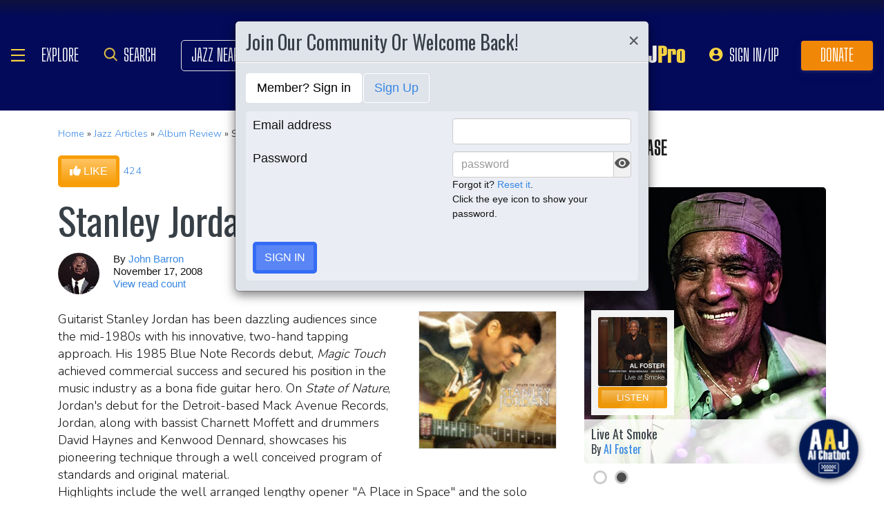

--- FILE ---
content_type: text/html; charset=UTF-8
request_url: https://www.allaboutjazz.com/state-of-nature-stanley-jordan-mack-avenue-records-review-by-john-barron
body_size: 34283
content:
<!doctype html>
<html lang="en"  "https://ogp.me/ns/article#" >

<head class="notie">

	<!-- Google Tag Manager -->
	<script>(function(w,d,s,l,i){w[l]=w[l]||[];w[l].push({'gtm.start':
				new Date().getTime(),event:'gtm.js'});var f=d.getElementsByTagName(s)[0],
			j=d.createElement(s),dl=l!='dataLayer'?'&l='+l:'';j.async=true;j.src=
			'https://www.googletagmanager.com/gtm.js?id='+i+dl;f.parentNode.insertBefore(j,f);
		})(window,document,'script','dataLayer','GTM-MDFTM8RC');</script>
	<!-- End Google Tag Manager -->

    			<script type="text/javascript" async="async" data-noptimize="1" data-cfasync="false" src="//scripts.pubnation.com/tags/30fd214c-8862-425e-8301-b3b8d7df54ba.js"></script>
    
    <meta charset="utf-8" />
    <title>Stanley Jordan: State of Nature album review @ All About Jazz</title>
            <meta name="viewport" content="width=device-width, initial-scale=1" />
    <meta http-equiv="X-UA-Compatible" content="IE=edge" />
    
    <meta name="description" content="Stanley Jordan: State of Nature album review by John Barron, published on November 17, 2008. Find thousands jazz reviews at All About Jazz!" />
        <meta name="keywords" content="Stanley Jordan, State of Nature, jazz review, album review" />
        <meta name="author" content="All About Jazz" />
    <!-- <meta class="viewport" name="viewport" content="width=device-width, user-scalable=no, initial-scale=1.0, minimum-scale=1.0, maximum-scale=1.0" /> -->
    <!-- replaced above with Mozilla recommended viewport code -->
    <meta name='ir-site-verification-token' value='-327466457' /> <!-- for Impact Radius affiliation -->
        <!-- Canonical -->
    <link rel="canonical" href="https://www.allaboutjazz.com/state-of-nature-stanley-jordan-mack-avenue-records-review-by-john-barron/">
    
    <!-- FB tags -->
    <meta property="og:title" content="Stanley Jordan: State of Nature album review @ All About Jazz" />
    <meta property="og:site_name" content="All About Jazz" />
    <meta property="og:description" content="Stanley Jordan: State of Nature album review by John Barron, published on November 17, 2008. Find thousands jazz reviews at All About Jazz!" />
        <meta property="og:image" content="https://s3.amazonaws.com/allaboutjazz/coverart/2008/stanleyjordan.jpg" />

    <link rel="manifest" href="//www.allaboutjazz.com/manifest.json">

        <!-- Google News OG -->
    <meta property="og:type" content="article">
    <meta property="article:published_time" content="2008-11-17T00:05:06Z" />
        <meta property="article:modified_time" content="2008-11-17T09:35:10Z">
        <meta property="article:author" content="John Barron"> <!-- profile array - Writers of the article. -->
    <meta property="article:section" content="Album Review">
        <meta property="article:tag" content="Stanley Jordan">
        <meta property="article:tag" content="CD/LP/Track Review">
        <meta property="article:tag" content="John Barron">
        <meta property="article:tag" content="DL Media">
        <meta property="article:tag" content="Mack Avenue Records">
        <meta property="article:tag" content="United States">
        <meta property="article:tag" content="State Of Nature">
        <!-- FB OG -->
    <meta property="og:url" content="https://www.allaboutjazz.com/state-of-nature-stanley-jordan-mack-avenue-records-review-by-john-barron/">
    <meta property="og:image:alt" content="State of Nature">
    <!-- Twitter OG -->
    <meta name="twitter:card" content="summary_large_image">
    <meta name="twitter:title" content="State of Nature" />
    <meta name="twitter:site" content="@allaboutjazz">

    
    <!-- Favicon -->
    <link rel="shortcut icon" href="https://www.allaboutjazz.com/icon/favicon.ico" />

    <!-- preconnect -->
    <link rel="preconnect" href="https://s3.amazonaws.com">
    <link rel="preconnect" href="https://www.gstatic.com">
    <link rel="preconnect" href="https://fonts.gstatic.com">

        <link rel="preconnect" href="https://ads.adthrive.com">
        <link rel="dns-prefetch" href="http://kit.fontawesome.com">
    <link rel="dns-prefetch" href="http://code.jquery.com">

    <!-- Styles -->
        <style>
	*{-webkit-box-sizing:border-box;-moz-box-sizing:border-box;box-sizing:border-box}:after,:before{-webkit-box-sizing:border-box;-moz-box-sizing:border-box;box-sizing:border-box}a,address,body,caption,code,dd,div,dl,dt,em,fieldset,form,h1,h2,h3,h4,h5,h6,html,ins,legend,li,object,ol,p,pre,small,span,strong,ul,var{margin:0;padding:0}body{font:100 1.1em/1.4 Nunito,Calibri,sans-serif;color:#111;background:#fff}body,html{height:100%}html{position:relative;min-height:100%}.container,section{position:relative}.container{width:72%;padding:20px;margin:0 auto;z-index:10;overflow:hidden}.navbar .container{padding:0;overflow:visible}#content .container{overflow:visible}.main-outer{width:100%;float:right}.main-inner{margin-right:390px}.sidebar{float:right;width:350px;margin-right:-100%}.sidebar .sbar-item{max-width:350px;height:auto!important}.section-color{background-attachment:fixed;background-size:cover;background-position:50% 0;background-color:#700}#top .container{padding:64px 20px 20px}#section-promo .container{padding:40px 20px;overflow:hidden}#section-subscribe .container{padding:60px 20px}.valign-content{position:absolute!important;top:50%;transform:translateY(-50%)}#section-subscribe .valign-content{right:0}.clearfix:after,.clearfix:before,.container:after,.container:before,.content-block:after,.content-block:before,.form-horizontal .form-group:after,.form-horizontal .form-group:before,.modal-footer:after,.modal-footer:before,.modal-header:after,.modal-header:before,.nav:after,.nav:before,.panel-body:after,.panel-body:before,.row:after,.row:before{display:table;content:" "}.clearfix:after,.container:after,.content-block:after,.form-horizontal .form-group:after,.modal-footer:after,.modal-header:after,.nav:after,.panel-body:after,.row:after{clear:both}.flex-wrap{display:-webkit-box;display:-ms-flexbox;display:flex;-ms-flex-wrap:wrap;flex-wrap:wrap}.row{margin-right:-15px;margin-left:-15px}.row-no-gutters{margin-right:0;margin-left:0}.row-sm-gutters{margin-right:-3px;margin-left:-3px}.row-no-gutters [class*=col-]{padding-right:0;padding-left:0}.row-sm-gutters [class*=col-]{padding-right:3px;padding-left:3px}.col-5-custom,.col-lg-12,.col-lg-2,.col-lg-3,.col-lg-4,.col-lg-5,.col-lg-6,.col-lg-7,.col-lg-8,.col-lg-9,.col-md-12,.col-md-2,.col-md-3,.col-md-4,.col-md-5,.col-md-6,.col-md-7,.col-md-8,.col-md-9,.col-sm-12,.col-sm-2,.col-sm-3,.col-sm-4,.col-sm-5,.col-sm-6,.col-sm-7,.col-sm-8,.col-sm-9,.col-xs-12,.col-xs-2,.col-xs-3,.col-xs-4,.col-xs-5,.col-xs-6,.col-xs-7,.col-xs-8,.col-xs-9{position:relative;min-height:1px;padding-right:15px;padding-left:15px}.col-xs-12,.col-xs-2,.col-xs-3,.col-xs-4,.col-xs-5,.col-xs-6,.col-xs-7,.col-xs-8,.col-xs-9{float:left}.col-xs-12{width:100%}.col-xs-9{width:75%}.col-xs-8{width:66.66666667%}.col-xs-7{width:58.33333333%}.col-xs-6{width:50%}.col-xs-5{width:41.66666667%}.col-xs-4{width:33.33333333%}.col-xs-3{width:25%}.col-xs-2{width:16.66666667%}@media (min-width:768px){.col-sm-12,.col-sm-2,.col-sm-3,.col-sm-4,.col-sm-5,.col-sm-6,.col-sm-7,.col-sm-8,.col-sm-9{float:left}.col-sm-12{width:100%}.col-sm-9{width:75%}.col-sm-8{width:66.66666667%}.col-sm-7{width:58.33333333%}.col-sm-6{width:50%}.col-sm-5{width:41.66666667%}.col-sm-4{width:33.33333333%}.col-sm-3{width:25%}.col-sm-2{width:16.66666667%}}@media (min-width:992px){.col-md-12,.col-md-2,.col-md-3,.col-md-4,.col-md-5,.col-md-6,.col-md-7,.col-md-8,.col-md-9{float:left}.col-md-12{width:100%}.col-md-9{width:75%}.col-md-8{width:66.66666667%}.col-md-7{width:58.33333333%}.col-md-6{width:50%}.col-md-5{width:41.66666667%}.col-md-4{width:33.33333333%}.col-md-3{width:25%}.col-md-2{width:16.66666667%}}@media (min-width:1200px){.col-lg-12,.col-lg-2,.col-lg-3,.col-lg-4,.col-lg-5,.col-lg-6,.col-lg-7,.col-lg-8,.col-lg-9{float:left}.col-lg-12{width:100%}.col-lg-9{width:75%}.col-lg-8{width:66.66666667%}.col-lg-7{width:58.33333333%}.col-lg-6{width:50%}.col-lg-5{width:41.66666667%}.col-lg-4{width:33.33333333%}.col-lg-3{width:25%}.col-lg-2{width:16.66666667%}}.col-5-custom{width:20%}@media screen and (max-width:1600px),(max-device-width:1460px){.container{width:90%}}@media screen and (max-width:1199px),(max-device-width:1199px){.col-5-custom{width:33.33333333%}}@media screen and (max-width:1060px),(max-device-width:1060px){.container{width:100%}}@media screen and (max-width:991px),(max-device-width:991px){.main-outer{float:none}.main-inner{margin-right:0}.sidebar{float:none;width:100%;margin:20px 0 0}}@media screen and (max-width:767px),(max-device-width:767px){#section-subscribe .valign-content{position:unset!important;transform:none;margin-top:20px}}

	.margin-0{margin:0!important}.mr-sm{margin-right:1em!important}.mr-md{margin-right:2em!important}.mr-lg{margin-right:4em!important}.mb-xs{margin-bottom:.4em!important}.mb-sm{margin-bottom:1em!important}.mb-md{margin-bottom:2em!important}.mb-lg{margin-bottom:4em!important}.ml-sm{margin-left:1em!important}.ml-md{margin-left:2em!important}.ml-lg{margin-left:4em!important}.pt-sm{padding-top:1em!important}.pt-md{padding-top:2em!important}.pt-lg{padding-top:4em!important}.pb-sm{padding-bottom:1em!important}.pb-md{padding-bottom:2em!important}.pb-lg{padding-bottom:4em!important}.p-sm{padding:1em!important}.p-md{padding:2em!important}.h-100{height:100%!important}.z-100{position:relative;z-index:100}a{text-decoration:none;color:#3787e3}a:active,a:focus,a:hover{text-decoration:none!important}#crumbs,.address,.b-text p,.cal-date-style span,.callout-link,.link-about,.paginator span a,.paginator span strong,.quote-text,.quote-xlg blockquote,.subheading,.table th,h1,h2,h3,h4,h5{font-family:Oswald,sans-serif}h1,h2,h3,h4,ol,p,pre,ul{margin-bottom:20px}.sidebar ol,.sidebar p,.sidebar ul{margin-bottom:0}h5,h6{margin-bottom:5px}h1,h2,h3,h4,h5,h6{text-transform:capitalize;font-weight:500;color:#384047}h1,h2,h3{line-height:1}h1{font-size:calc(28px + (54 - 28) * ((100vw - 320px)/ 920))}h2{font-size:calc(26px + (44 - 26) * ((100vw - 320px)/ 920))}h3{font-size:calc(24px + (34 - 24) * ((100vw - 320px)/ 920))}h4{font-size:calc(22px + (28 - 22) * ((100vw - 320px)/ 920));line-height:1}.panel-heading h1,.panel-heading h2,.panel-heading h3,.panel-heading h4{font-size:calc(22px + (28 - 22) * ((100vw - 320px)/ 920));margin:0}h5{font-size:calc(16px + (20 - 16) * ((100vw - 320px)/ 920))}.subheading{font-size:calc(22px + (26 - 22) * ((100vw - 320px)/ 920))}.panel-heading h3{margin:0}h2 a .fa{color:#fff}.lead{margin-bottom:25px;font-size:18px;font-weight:300;line-height:1.4}@media (min-width:768px){.lead{font-size:22px}}b,strong{font-weight:700}ol{list-style-position:inside}ol li,ul li{list-style:none}.ol-list li,.ul-list li{list-style:outside disc;margin:4px 0 4px 20px;padding:0 0 0 5px}.ol-list li{list-style:outside decimal}.ol-list li li{list-style:outside lower-latin}.ol-list li li li{list-style:outside lower-roman}.ul-list-arrow .fa{margin-right:10px;color:#999}.list-data li{padding:20px}.list-divided li{border-bottom:1px solid #ccc;padding:10px 0;font-size:18px;line-height:22px}.list-divided li:last-child{border-bottom:0}.odd-item{background:#f1f1f1}.panel-nav-list .panel-body{padding:0}.nav-list li a{display:block;padding:6px 20px;border-bottom:1px solid #dfe3ea}.nav-list li:last-child a{border-bottom:0}.nav-list li.active a{background:#f1f1f1;color:#777;cursor:default}.small,small{font-size:80%}.sub_title{line-height:1.4rem;color:#8c989e;font-weight:700;display:block;margin-bottom:.5rem}.text-muted{color:#8c989e}.text-left{text-align:left}.text-align-right{text-align:right}.text-align-left{text-align:left}.text-justify{text-align:justify}.nowrap{white-space:nowrap}.lowercase{text-transform:lowercase}.uppercase{text-transform:uppercase}.capitalize{text-transform:capitalize}address{font-style:normal}.f-none{float:none!important}.sr-only{position:absolute;width:1px;height:1px;padding:0;margin:-1px;overflow:hidden;clip:rect(0,0,0,0);border:0}hr{margin-top:25px;margin-bottom:25px;border:0;border-top:1px solid #eee;-webkit-box-sizing:content-box;-moz-box-sizing:content-box;box-sizing:content-box;height:0}hr.no-line{border:0 none;height:1px}pre{font:normal 1rem/1.2rem Menlo,Monaco,Consolas,"Courier New",monospace;padding:20px!important;text-align:left;color:#333;word-break:break-all;word-wrap:break-word;background-color:#f1f1f1;border:1px solid #ccc;border-radius:5px;overflow:auto}.fancy_hd{display:inline-block;color:#fff;background:#356cf6;text-transform:uppercase;position:relative;padding:6px 10px;border-radius:5px}.fancy_hd a{color:#fff;display:block;line-height:1}.fancy_hd:hover{opacity:.8}.fancy_hd a:hover{text-decoration:none}.fancy_hd .fa-caret-down{position:absolute;left:20px;bottom:-24px;color:#356cf6;font-size:40px}.section-dark .fancy_hd{background:#333}.section-dark .fancy_hd .fa-caret-down{color:#333}.section-dark .fancy_hd a:hover{color:#ccc}h1.fancy_hd,h2.fancy_hd,h3.fancy_hd,h4.fancy_hd{font-size:calc(22px + (28 - 22) * ((100vw - 320px)/ 920));line-height:1}.past_style{background:#c37e58!important}.past_style .fa-caret-down{color:#c37e58!important}.section_title h3{text-transform:uppercase;font-size:calc(22px + (28 - 22) * ((100vw - 320px)/ 920))}.callout-link{color:#384047;display:inline-block;font-style:normal}.b-text p{color:#8c989e;font-size:20px;line-height:26px;margin:0 0 17px}.callout-link:hover,.callout-link:hover .fa{text-decoration:none;color:#1fc198!important}.pattern{display:block;background:url(//www.allaboutjazz.com/icon/overlay-pattern.png) repeat}.card .pattern,.premiummusicianpage .pattern{height:100%}.fade{opacity:0;-webkit-transition:opacity .15s linear;-o-transition:opacity .15s linear;transition:opacity .15s linear}.fade.in{opacity:1}.collapse{display:none}.collapse.in{display:block}.collapsing{position:relative;height:0;overflow:hidden;-webkit-transition-property:height,visibility;-o-transition-property:height,visibility;transition-property:height,visibility;-webkit-transition-duration:.35s;-o-transition-duration:.35s;transition-duration:.35s;-webkit-transition-timing-function:ease;-o-transition-timing-function:ease;transition-timing-function:ease}.animation-opacity{animation:opacity 2s ease-out 0s 1}@keyframes opacity{0%{opacity:0}100%{opacity:1}}@keyframes card_shadow{0%{box-shadow:0 .125rem .25rem rgba(0,0,0,.075)}100%{box-shadow:0 .25rem .5rem rgba(0,0,0,.15)}}.embed-responsive{position:relative;display:block;height:0;padding:0;overflow:hidden}.embed-responsive .embed-responsive-item,.embed-responsive embed,.embed-responsive iframe,.embed-responsive object,.embed-responsive video{position:absolute;top:0;bottom:0;left:0;width:100%;height:100%;border:0}.embed-responsive-16by9{padding-bottom:56.25%}.embed-responsive-4by3{padding-bottom:75%}.embed-responsive-16by9{background:#ecf0f1 url(//www.allaboutjazz.com/images/preloader.jpg) center center no-repeat;background-size:cover}.text-center{text-align:center}.rad-5{border-radius:5px!important}img{height:auto;max-width:100%;vertical-align:middle}.f-right,.pull-right{float:right}img.f-right,img.pull-right{margin:0 0 0 20px}.f-left,.pull-left{float:left}img.f-left,img.pull-left{margin:0 20px 0 0}.hide-575{display:block}.show-575{display:none}@media only screen and (max-width :992px),(max-device-width :992px){.hide-992{display:none!important}}@media only screen and (max-width :767px),(max-device-width :767px){.hide-767{display:none!important}.strip-style-sm .shadow-sm{box-shadow:none}.strip-style-sm .card{border-radius:unset;border:0}}@media screen and (max-width:575px),(max-device-width:575px){.hide-575{display:none}.show-575{display:block}}@media only screen and (max-width :480px),(max-device-width :480px){.hide-480{display:none!important}}@media only screen and (max-width :360px),(max-device-width :360px){.hide-360{display:none!important}}

	#top{overflow:hidden;color:#fff}#top h1,#top h2{color:#fff;text-shadow:1px 1px 10px #000;font-size:calc(42px + (94 - 42) * ((100vw - 320px)/ 920));line-height:1;margin-top:30px}.body-m-premium #top h1,.body-m-premium #top h2{font-size:calc(42px + (80 - 42) * ((100vw - 320px)/ 920));line-height:1em;margin-top:60px}#crumbs{font-size:calc(16px + (20 - 16) * ((100vw - 320px)/ 920));color:#8c989e;text-shadow:1px 1px 3px #000;margin-top:0}#crumbs .events_count{border:2px solid #fff;border-radius:50%;display:inline-block;padding:4px 8px;font-size:14px;line-height:1}#top #crumbs a,#top h1 a,#top h2 a{color:#fff}#top #crumbs a:hover,#top h1 a:hover,#top h2 a:hover{color:#ddd;text-decoration:none}#top .link-about{position:absolute;bottom:0;right:0;font-size:20px;display:block;border-radius:10px 10px 0 0;padding:6px 16px;z-index:850}#top .link-about a{color:#fff!important;text-transform:uppercase}#footer h3,#section-promo h3,#section-subscribe h3{font-size:22px;text-transform:uppercase}#footer h3,#section-subscribe h3{color:#8c989e;margin-bottom:10px}#footer ul li{list-style:none;line-height:1.4}#footer p,#footer ul a{font-size:.9em}#footer a{color:#fff}#footer .social a,#nav_menu .social a{display:inline-block;margin:0 25px;-webkit-transition:all .2s linear;transition:all .2s linear}#footer .social a .fa,#nav_menu .social a .fa{font-size:34px;line-height:60px}#footer .social a:hover,#nav_menu .social a:hover{opacity:.75;-webkit-transition:all .2s linear;transition:all .2s linear}

	#footer,#top{background-repeat:no-repeat!important;background-position:left top!important;background-size:cover!important;}.body-italia #footer,.body-italia #top,.body-jny #footer,.body-www #footer,.body-www #top,.body-italia #nav_menu .modal-dialog,.body-www #nav_menu .modal-dialog{background:#000326;background-image:linear-gradient(45deg,#000326 0,#020f8b 73%,#00032c 100%)}.body-jny #top,.body-jny #nav_menu .modal-dialog{background:#230100;background-image:linear-gradient(45deg,#230100 0,#4f0005 73%,#240200 100%)}.body-musicians #footer,.body-musicians #top,.body-musicians #nav_menu .modal-dialog{background:#161a03;background-image:linear-gradient(45deg,#000326 0,#020f8b 73%,#00032c 100%)}.body-news #footer,.body-news #top,.body-news #nav_menu .modal-dialog{background:#06022b;background-image:linear-gradient(45deg,#000326 0,#020f8b 73%,#00032c 100%)}.body-media #footer,.body-media #top,.body-media #nav_menu .modal-dialog{background:#061510;background-image:linear-gradient(45deg,#000326 0,#020f8b 73%,#00032c 100%)}.body-photos #footer,.body-photos #top,.body-photos #nav_menu .modal-dialog{background:#1c0201;background-image:linear-gradient(45deg,#000326 0,#020f8b 73%,#00032c 100%)}

	.navbar{position:fixed;right:0;left:0;z-index:900;height:64px;border-bottom:1px solid #343a40;background:#000;font:700 16px Arial,sans-serif}.navbar .navbar-toggle{position:relative;margin:9px 10px 0 0;padding:9px 12px;background:#222;border:1px solid #343a40}.navbar-toggle .fa{position:absolute;left:12px;top:9px;color:#999;font-size:28px}.navbar-toggle span{padding-left:33px}.navbar .btn-life{margin:9px 0 0 2px;padding:13px 12px;line-height:1.1}.navbar .btn-life:focus,.navbar .btn-life:hover,.navbar-toggle:focus,.navbar-toggle:hover{background:#555;border-color:#222}.navbar a:hover{text-decoration:none}.nav-user{position:absolute;right:0;top:0;margin:0}.nav-user>li{position:relative;display:block;border-left:1px solid #333;float:left;list-style:none}.nav-user>li.li-first{border-left:1px solid #111}.nav-user>li.li-last{border-right:1px solid #333}.nav-user>li>a{display:block;border-right:1px solid #111;padding:23px 14px 0;-webkit-transition:all .2s linear;transition:all .2s linear;text-transform:uppercase;height:63px}.nav-user>li.li-first a{border-left:1px solid #333}.nav-user>li.li-last a{border-right:1px solid #111}.nav-user>li:hover>a{color:#8c989e;background:#222;-webkit-transition:all .2s linear;transition:all .2s linear}.user-cal .fa,.user-pm .fa{font-size:22px}.nav-search .fa{font-size:24px}.nav-globe .fa{font-size:26px}.user-cal a,.user-pm a{padding:20px 14px 0!important}.nav-globe a{padding:18px 14px 0!important;color:#ffad25}.nav-search a{padding:16px 14px 0!important;color:#ffad25}.pic-23{width:23px;height:23px;overflow:hidden;display:inline-block;background:#ccc;margin:-2px 10px 0 0;border:1px solid #dfe3ea;float:left!important}.pic-23 .fa{font-size:23px}.user-alert{position:absolute;right:5px;top:14px;color:#fff;font-size:11px;line-height:1.2;padding:1px 3px;text-indent:0;border-radius:3px;background:#900;opacity:1}.user-alert .fa{color:#fff;font-size:11px!important}.dropdown-menu{position:absolute;top:100%;left:0;z-index:1000;display:none;float:left;min-width:160px;margin:2px 0 0;font-size:14px;text-align:left;list-style:none;background-color:#fff;-webkit-background-clip:padding-box;background-clip:padding-box;border:1px solid #ccc;border:1px solid rgba(0,0,0,.15);border-radius:4px;-webkit-box-shadow:0 6px 12px rgb(0 0 0 / 18%);box-shadow:0 6px 12px rgb(0 0 0 / 18%)}.open>.dropdown-menu{display:block}.dropdown-menu>li{list-style:none}.dropdown-menu>li>a{display:block;padding:3px 20px;clear:both;font-weight:400;line-height:1.42857143;color:#333;white-space:nowrap}.dropdown:hover>.dropdown-menu{display:block;-webkit-animation:fadeIn .4s;animation:fadeIn .4s}.nav-user .dropdown-menu{background:#555;border-radius:0 0 5px 5px;margin:0}.nav-user .dropdown-menu>li>a{border-bottom:1px solid #777;border-left:0;padding:12px 20px;transition:all .2s linear 0s;color:#fff;text-shadow:0 1px 0 rgba(255,255,255,.25)}.nav-user .dropdown-menu>li.li-first>a,.nav-user .dropdown-menu>li.li-last>a{border:0}.nav-user .dropdown-menu>li>a:hover{background:#222;color:#8c989e}.nav-user .dropdown-menu>li.li-last>a:hover{border-radius:0 0 5px 5px}.nav-user .dropdown-menu>li.li-first>a:hover{background:0}.nav-user .dropdown-menu .fa{margin-right:5px}.nav-user .dropdown-menu img{border:2px solid #fff}@media screen and (max-width:1060px),(max-device-width:1060px){.navbar .navbar-toggle{margin-left:20px}}@media only screen and (max-width:480px),(max-device-width:480px){.nav-user .dropdown-menu{left:auto;right:0}.navbar-toggle .fa{position:unset;line-height:0;vertical-align:sub}}

	.btn{display:inline-block;margin-bottom:0;color:#fff;font-weight:900;text-transform:uppercase;text-align:center;white-space:nowrap;vertical-align:middle;-ms-touch-action:manipulation;touch-action:manipulation;cursor:pointer;border:1px solid transparent;padding:6px 12px;font:16px/1.5 'Arial Black',Arial,sans-serif;border-radius:5px;-webkit-user-select:none;-moz-user-select:none;-ms-user-select:none;user-select:none;-webkit-transition:all .2s linear;transition:all .2s linear;text-shadow:0 .1rem .2rem rgba(0,0,0,.3)!important;box-shadow:0 .1rem .2rem rgba(0,0,0,.2)!important}.btn-xs{padding:1px 5px;font-size:13px;line-height:1.5;border-radius:3px}.btn-sm{padding:5px 10px;font-size:13px;line-height:1.5;border-radius:3px}.btn-lg{padding:20px 35px;font-size:26px;line-height:1.3333333;border-radius:6px}.btn:active,.btn:hover{opacity:.75;-webkit-transition:opacity .2s linear;transition:opacity .2s linear;color:#fff}.btn-blood:active,.btn-blood:hover,.btn-gold:active,.btn-gold:hover,.btn-life:active,.btn-life:hover,.btn-skies:active,.btn-skies:hover{opacity:1}.btn-life{background:#1fc198;border-color:#008a65}.btn-gold{background:#ffc462;border-color:#f79d07}.btn-skies{background:#3787e3;border-color:#2671c7}.btn-blood{background:#900;border-color:maroon}.btn-info{background:#ff6c24;border-color:#ff5b0a}.btn-default{color:#333!important;background-color:#fff;border-color:#ccc}.btn-blood .fa,.btn-edit .fa,.btn-gold .fa,.btn-info .fa,.btn-life .fa,.btn-skies .fa{color:#fff!important}.btn-block{display:block;width:100%}.btn-block+.btn-block{margin-top:5px}input[type=button].btn-block,input[type=reset].btn-block,input[type=submit].btn-block{width:100%}.ico{display:inline-block;transition:all .2s linear;text-shadow:0 .1rem .2rem rgba(0,0,0,.3)!important;color:#fff;border:1px solid #fff;vertical-align:middle;text-align:center;box-shadow:0 .1rem .2rem rgba(0,0,0,.2)!important}.ico:hover{background:#8c989e}.ico-24{height:24px;width:24px;font-size:16px;line-height:1.5}.premium-card .ico-24,.premium-card .ico-24-wrap button,.spotlight-item .ico-24{border:1px solid rgba(0,0,0,.25);border-radius:50px}.btn.active.focus,.btn.active:focus,.btn.focus,.btn:active.focus,.btn:active:focus,.btn:focus{outline:5px auto -webkit-focus-ring-color;outline-offset:-2px}.btn.focus,.btn:focus,.btn:hover{text-decoration:none}.btn.active,.btn:active{background-image:none;outline:0;-webkit-box-shadow:inset 0 3px 5px rgba(0,0,0,.125);box-shadow:inset 0 3px 5px rgba(0,0,0,.125)}.btn.disabled,.btn[disabled],fieldset[disabled] .btn{cursor:not-allowed;opacity:.65;-webkit-box-shadow:none;box-shadow:none}a.btn.disabled,fieldset[disabled] a.btn{pointer-events:none}.btn-life .fa-chevron-left,.btn-life .fa-chevron-right{padding:0 1px}.follow-btn{background:#3787e3}.ico-24-wrap .follow-btn{height:24px;width:24px;font-size:15px;line-height:1.6;border:1px solid #ccc;border-radius:50px;padding:0}.ico-32-wrap .follow-btn{height:32px;width:32px;font-size:18px;line-height:1.8;border:1px solid #fff;border-radius:50px;padding:0}.follow-btn:disabled{background:#8bbcf5;cursor:not-allowed}.uploadCover{position:absolute;right:5px;bottom:-2px;display:block;background:#000;border:1px solid #ccc;opacity:0.25; padding:6px 16px;font:20px 'Oswald',sans-serif;border-radius:10px 10px 0 0;}.uploadCover:hover{opacity: 0.9;}
</style>
        <link rel="preload" href="//www.allaboutjazz.com/css/main_v.8.28.2021.css?ver=1737473555" as="style">
    <link rel="stylesheet"
        href="//www.allaboutjazz.com/css/main_v.8.28.2021.css?ver=1737473555" media="all" />
        <style>
	@media screen and (max-width:1760px),(max-device-width :1760px){#top h2{color:#fff}}@media screen and (max-width:1600px),(max-device-width :1460px){.container{width:90%}}@media only screen and (max-width:1400px),(max-device-width:1400px){.hide-1400{display:none!important}.ad-item img{max-height:600px}}@media only screen and (max-width:1365px),(max-device-width:1365px){.container-fluid>.navbar-collapse,.container-fluid>.navbar-header,.container>.navbar-collapse,.container>.navbar-header{margin-right:7px}.header .navbar-collapse{position:absolute;left:30px;padding:0;width:200px;z-index:919;border:0;top:64px;max-height:352px}.header .navbar-collapse .nav{background:#555;border-radius:0 0 5px 5px;float:none;margin:0}.header .navbar-collapse .nav>li{border:0 none;float:none}.header .navbar-collapse .nav>li>a{border-bottom:1px solid #777;border-right:0 none;padding:12px 20px}.header .navbar-collapse .nav .li-last>a{border-bottom:0}.header .navbar-collapse .nav .li-first>a{border-left:0}.header .navbar-collapse .nav .li-last a:hover{border-radius:0 0 5px 5px}.navbar-default .navbar-nav>.active>a,.navbar-default .navbar-nav>.open>a{background:#444}}@media only screen and (min-width:1240px){body{font-size:18px}.body-m-premium #top h2{font-size:90px}}@media only screen and (max-width:1140px),(max-device-width:1140px){.hide-1140{display:none!important}#featured-musician #discography_ul .col-xs-4,#featured-musician #discography_ul .col-xs-8{width:50%}}@media screen and (max-width:1060px),(max-device-width :1060px){.container{padding:40px 20px;width:100%}.body-m-premium #content .container{padding:20px}.body-m-premium nav .container,nav .container{padding:0 20px}#footer .content{padding:60px 20px}.meta-m-premium{bottom:20px}}@media only screen and (max-width:1024px),(max-device-width:1024px){.hide-1024{display:none!important}.show-1024{display:block}.col-phone{padding:0 5px}#nav_menu .modal-dialog{width:600px;margin:30px auto}.col_aaj,.col_jny{width:50%}}@media screen and (max-width:992px),(max-device-width :992px){.main-outer{float:none}.main-inner{margin-right:0}.sidebar{float:none;width:100%;margin-right:0}.b-number{margin:20px 0}.b-text{padding:0 0 40px!important;text-align:center}.hide-992{display:none!important}.sidebar{margin-top:20px}.col-foot{padding-left:40px}.cal-item-outer{height:auto}.wizard-container .nav-pills li{padding-right:32px}#toolkit .wizard-container .nav-pills li a span,.wizard-container .nav-pills li a{font-size:30px;padding:15px 28px}.wizard-container .nav-pills li i{top:22%;font-size:30px;left:75px}#trending-slider .carousel-inner{width:96%;height:160px;margin:0 auto}#trending-slider .left{left:-25px}#trending-slider .right{right:-25px}.jny-topics .col-md-4{margin:0 0 40px}.jny-topics .b-number{float:left;margin:0}.jny-topics .b-text{padding:0!important;text-align:left;margin:0 0 0 150px}.jny-topics .b-text h3,.jny-topics .b-text h3 a{text-align:left}}@media screen and (max-width:991px),(max-device-width :991px){.hide-991{display:none!important}#radio hr{display:block}}@media screen and (max-width:800px),(max-device-width :800px){.hide-768{display:none}#imgBlock,.body-m-premium #top img{display:none}html .body-m-premium #top{height:auto;background-attachment:unset}.body-m-premium #top .btn-group{position:relative;margin:20px 0 0 10px}.body-m-premium #top .btn-group button{width:46px;height:46px}.body-m-premium #top .btn-group .fa{font-size:20px;padding:12px}}@media only screen and (max-width :768px),(max-device-width:768px){.b-none,.hide-768{display:none!important}.control-label .caption-text{text-align:left}#featured-musician #discography_ul .col-xs-4,#featured-musician #discography_ul .col-xs-8{width:100%}#featured-musician .discography-item{margin:0 0 20px}.cal-item-inner{overflow:hidden}.cal-item-body h5{font-size:16px}.cal-item-body .caption-text{font-size:14px}.cal-item-blank,.entity-item-blank{display:none}.cinema-overlay a.carousel-control span{font-size:30px;width:60px;height:60px;padding-top:15px}.cinema-overlay .carousel-control .glyphicon-chevron-right{padding-left:22px}.cinema-overlay .carousel-control .glyphicon-chevron-left{padding-left:15px}}@media only screen and (max-width :767px),(max-device-width:767px){.hide-767{display:none!important}#nav_menu .modal-dialog{width:320px}.col_aaj,.col_jny{width:100%}#nav_menu .icon{height:30px;width:30px;margin:0 10px 0 0}#nav_menu .icon .fa{font-size:20px;line-height:30px}#section_polls .poll-item p{text-align:center}#section_polls .poll-logo{margin-bottom:20px}.body-m-premium #top{height:auto!important;background-image:none!important}.body-m-premium #top .container{height:auto}.body-m-premium #top h1,.body-m-premium #top h2{margin-top:30px}#newsletter .valign_inner{position:unset;transform:none;margin-top:10px}}@media only screen and (max-height :740px),(max-device-height:740px){#featured-musician #discography_ul .col-xs-12{width:50%}#featured-musician #discography_ul .col-xs-4{width:40%}#featured-musician #discography_ul .col-xs-8{width:60%}}@media only screen and (max-width :740px),(max-device-width:740px){.cloned,.f-link,.hide-740{display:none!important}.musician-item .caption-text{font-size:12px}.col-foot{padding-left:20px}.spotlight-mobi{display:block}#toolkit .wizard-container .nav-pills li,#toolkit .wizard-container .nav-pills li a{float:none}#toolkit .wizard-container .nav-pills li h5{clear:none;line-height:2em;padding-left:40px}#toolkit .wizard-container .nav-pills li a span{font-size:18px;padding:2px 10px}#toolkit .wizard-container .nav-pills li i{display:none}#livestream-promo img{float:none;margin:0 0 20px}}@media only screen and (max-width :640px),(max-device-width :640px){.hide-640,.more{display:none!important}.block-640,.nav .li-livestream{display:block}.form-group .custom-width{width:100%;display:block}.banner-640up{display:none}.banner-640down{display:block}}@media only screen and (max-width :639px),(max-device-width:639px){.hide-639{display:none!important}}@media screen and (max-width:590px),(max-device-width :590px){.container{padding:20px 10px}.meta-right{float:none;display:block}}@media only screen and (max-width :568px),(max-device-width:568px){.hide-568{display:none!important}#featured-musician #discography_ul .col-xs-12{width:100%}}@media only screen and (max-width :480px),(max-device-width :480px){.active-pointer,.hide-480{display:none!important}.block-480{display:block!important}.nav li.hamburger-link-donate{display:block}.entity-item-body .pic-100{display:none}.cal-item-head h4,.entity-item-head h4{font-size:18px}.cal-item-outer,.entity-item-outer{width:100%!important}.cal-item-head,.cal-item-inner,.entity-item-head,.entity-item-inner,.entity-item-outer{height:auto}.entity-item-outer .pic-100{display:none}.jny-topics .col-md-4{padding:0 15px;margin:0 0 20px}.jny-topics .b-number span{width:60px;height:60px}.jny-topics .b-number .fa{font-size:42px;padding:8px 0 0}.jny-topics .b-number .fa-download{font-size:42px;padding:12px 0 0}.jny-topics .b-text{margin:0 0 0 80px;padding:15px 0!important}.jny-topics .b-text p{display:none}.jny-topics .b-text h3{font-size:24px;margin:0}#article_page .img_wrap{float:none;margin:0 0 10px 0;width:200px}.btn-lg{font-size:18px;padding:12px 20px}.discog-item .cover-blank img{width:150px;height:150px}}@media only screen and (max-width :450px),(max-device-width :450px){.hide-450{display:none!important}span.pic-100{width:80px;height:80px}span.pic-100 .fa{font-size:80px}.user-link .dropdown-menu{left:auto;right:-50px}}@media screen and (max-width:420px),(max-device-width :420px){#top .link-about{display:none}#top .text-large{font:14px Nunito,sans-serif;margin:0;text-shadow:none}#featured-slider .col-img img{width:100%!important;}.b-number{margin:10px 0}.b-text{padding:0 0 20px!important}#toolkit .wizard-container .nav-pills li a span,.wizard-container .nav-pills li a{font-size:20px;padding:6px 16px}.wizard-container .nav-pills li i{top:16%;font-size:20px;left:46px}.col-phone{width:100%!important;max-width:100%!important}.col-phone .panel-heading{height:100px}.col-phone .panel-body{height:auto}.col-phone .img-responsive{width:100%}.fullwidth-ad{background:#fff;padding:20px 0}#premium h2{margin-left:0}.premium-block{width:90%;margin-left:auto;margin-right:auto;float:none}.caption-text{font-size:13px}}@media only screen and (max-width :360px),(max-device-width:360px){.hide-360{display:none!important}.show-360{display:block}.no-float-360{float:none!important}#featured-slider .col-img img{width:340px!important;}.body-m-premium #top .text-large{margin:0 0 10px}.body-m-premium #top .text-large a{color:#fff}.body-m-premium #similar .col{width:50%}.discog-item .cover-blank img{width:120px;height:120px}.event_container .panel{margin-bottom:10px}.thumb_placeholder{float:none;margin-left:0}}@media only screen and (max-width :319px),(max-device-width :319px){#user-links .user-mail,.hide-319,.manage-links{display:none!important}}
</style>
    
    <link href="https://fonts.googleapis.com/css?family=Oswald" rel="stylesheet">
    <link href="https://fonts.googleapis.com/css2?family=Nunito:wght@300&display=swap" rel="stylesheet">

	<!-- Font Awesome Icons -->
	<!-- <link rel="stylesheet" href="//www.allaboutjazz.com/css/2016/brands.min.css"> -->
	<!-- <script src="https://kit.fontawesome.com/f7b3e9e8f0.js" crossorigin="anonymous"></script> -->
	<script src="https://kit.fontawesome.com/f7b3e9e8f0.js" crossorigin="anonymous" async></script>

            <link rel="stylesheet" href="//www.allaboutjazz.com/css/mejs-player.min.css" media="all" />
            <script type="text/javascript">
    var ur = '/state-of-nature-stanley-jordan-mack-avenue-records-review-by-john-barron';
    </script>
    <script src="https://code.jquery.com/jquery-3.2.1.min.js" integrity="sha256-hwg4gsxgFZhOsEEamdOYGBf13FyQuiTwlAQgxVSNgt4=" crossorigin="anonymous"></script>

<link rel="stylesheet" href="https://fonts.googleapis.com/icon?family=Material+Icons" />
 
<script src="//www.allaboutjazz.com/js2/jquery.autocomplete-min.js"></script>
<script src="//www.allaboutjazz.com/js2/paginator3000.min.js"></script>
<script src="//www.allaboutjazz.com/js2/aaj_login.js?ver=1762858043"></script>
<script src="//www.allaboutjazz.com/js2/newslettersubscribe.js"></script>
<script src="//www.allaboutjazz.com/js2/contrib_bootstrap.js"></script>
<script src="//www.allaboutjazz.com/js2/bootstrap-show-password.min.js"></script>
<script src="//www.allaboutjazz.com/js2/aaj_search.js?ver=1698135391"></script>
<!--<script src="//www.allaboutjazz.com/compressor_boot.php?v=6198&params=js/aaj_login/newslettersubscribe/contrib_bootstrap/bootstrap-show-password/v2.js"></script>-->

<!-- Chetty.ai / DIG 9000 -->
<script src="https://artificialsuperlatency.blob.core.windows.net/datastore/Chetty/chettyscript_AAJ_button.js"></script>
<button id="chetty-chatbot-button" style="display: none; background-position: center center; background-repeat: no-repeat; background-size: contain; background-color: transparent;" class="pulse"; alt="Hi, I'm the All About Jazz Assistant. Looking for something? Ask me question.	" title="Hi, I'm the All About Jazz Assistant. Looking for something? Ask me question."></button>
<div id="chetty-homepage" data-homepage-url=""></div>
<div id="chetty-buttonColour" chetty-data-colour="RGBA(-12,-5,75,1)"></div>
<iframe id="chetty-chatbot-iframe" allowfullscreen style="display:none;" data-iframe-src="https://chetty.ai/allaboutjazz?customer=allaboutjazz_prod&header=rgba(3%2C%2B10%2C%2B90%2C%2B1)&text=white&colorA=RGBA(3,10,90,0.10)&colorU=RGBA(-12,-5,75,1)&logo=%2F%2F8f59ae7d5afc526bd32fa24f88b4f646.cdn.bubble.io%2Ff1725380327631x349194130552516800%2FAAJyellow.png&aspect=5.82364341085271&texture=https://8f59ae7d5afc526bd32fa24f88b4f646.cdn.bubble.io/f1725380384572x889125713305272200/jazz.webp?_gl=1*1wqr4kh*_gcl_au*OTc2NjM0MTk5LjE3MTg2MDU5MzE.&colourt=RGBA(3,10,90,0.86)&lang=en_us&chetty-subs-id="></iframe>
<link id="chetty-stylesheet-link" rel="stylesheet" type="text/css" data-href="https://artificialsuperlatency.blob.core.windows.net/datastore/Chetty/chettystyles-aaj.css">

	<!-- <script type='text/javascript' src='https://platform-api.sharethis.com/js/sharethis.js#property=6488b4127674a9001261121a&product=sticky-share-buttons' async='async'></script> -->
	<script type='text/javascript' src='https://platform-api.sharethis.com/js/sharethis.js#property=68b2e0176bd80d4bd2a04b55&product=sop' async='async'></script>

    <!-- PWA start -->
    <script>
    if ('serviceWorker' in navigator) {
        navigator.serviceWorker.register('https://www.allaboutjazz.com/service-worker.js', {
            scope: '/'
        }).then((registration) => {
            console.log('Service Worker registered with scope:', registration.scope);
        }).catch((error) => {
            console.error('Service Worker registration failed:', error);
        });
    }
    </script>
    <!-- PWA end -->
</head>
<body class="body-www article review_page">
	<!-- Google Tag Manager (noscript) -->
	<noscript><iframe src="https://www.googletagmanager.com/ns.html?id=GTM-MDFTM8RC"
					  height="0" width="0" style="display:none;visibility:hidden"></iframe></noscript>
	<!-- End Google Tag Manager (noscript) -->

<!-- New Header start -->

<script>
// JavaScript to handle dropdowns efficiently

// document.addEventListener('DOMContentLoaded', function() {
//     // Helper to handle dropdowns
//     function setupDropdown(dropdownSelector, contentSelector, options = {}) {
//         var dropdown = document.querySelector(dropdownSelector);
//         if (!dropdown) return;

//         var dropdownContent = contentSelector
//             ? dropdown.querySelector(contentSelector) || document.querySelector(contentSelector)
//             : dropdown.querySelector('.' + dropdownSelector.replace('.', '') + '_content') || document.querySelector('.' + dropdownSelector.replace('.', '') + '_content');
//         if (!dropdownContent) return;

//         var trigger = options.trigger || 'click';
//         var toggleClass = options.toggleClass || 'active';
//         var onOpen = options.onOpen || null;

//         if (trigger === 'mouseenter' || trigger === 'mouseleave') {
//             dropdown.addEventListener('mouseenter', function() {
//                 dropdownContent.classList.add(toggleClass);
//                 if (onOpen) onOpen();
//             });
//             dropdown.addEventListener('mouseleave', function() {
//                 dropdownContent.classList.remove(toggleClass);
//             });
//         } else {
//             dropdown.addEventListener(trigger, function(e) {
//                 e.stopPropagation();
//                 dropdownContent.classList.toggle(toggleClass);
//                 if (dropdownContent.classList.contains(toggleClass) && onOpen) onOpen();
//             });
//             // Close dropdown if user clicks outside
//             document.addEventListener('click', function(event) {
//                 if (!dropdown.contains(event.target)) {
//                     dropdownContent.classList.remove(toggleClass);
//                 }
//             });
//         }
//     }
//     // Hamburger menu
//     setupDropdown('.hamburger_menu', '.hamburger_menu_content');
//     // Camera menu
//     setupDropdown('.camera_menu', '.camera_menu_content');
//     // Search menu, with focus on input
//     setupDropdown('.search_menu', '.search_menu_content', {
//         onOpen: function() {
//             var tagSearch = document.getElementById('tag_search_header');
//             if (tagSearch) tagSearch.focus();
//         }
//     });
//     // User menu (mouseenter/mouseleave)
//     setupDropdown('.user_menu', '.user_menu_content', { trigger: 'mouseenter' });
//     setupDropdown('.user_menu', '.user_menu_content', { trigger: 'mouseleave' });
// });

    // JavaScript to handle dropdown toggle
    document.addEventListener('DOMContentLoaded', function() {
        var dropdown = document.querySelector('.hamburger_menu');
        var dropdownContent = document.querySelector('.hamburger_menu_content');

        dropdown.addEventListener('click', function() {
            dropdownContent.classList.toggle('active');
        });

        // Close dropdown if user clicks outside the dropdown
        document.addEventListener('click', function(event) {
            if (!dropdown.contains(event.target)) {
                dropdownContent.classList.remove('active');
            }
        });
    });

    // Camera Menu to handle dropdown toggle
    document.addEventListener('DOMContentLoaded', function() {
        var dropdown = document.querySelector('.camera_menu');
        var dropdownContent = document.querySelector('.camera_menu_content');
        dropdown.addEventListener('click', function() {
            dropdownContent.classList.toggle('active');
        });
    });

    // Search Menu to handle dropdown toggle
    document.addEventListener('DOMContentLoaded', function() {
        var dropdown = document.querySelector('.search_menu');
        var dropdownContent = document.querySelector('.search_menu_content');

        dropdown.addEventListener('click', function() {
            dropdownContent.classList.toggle('active');
            $('#tag_search_header').focus();
        });

    });

    // User Menu to handle dropdown toggle
    document.addEventListener('DOMContentLoaded', function() {
        var dropdown = document.querySelector('.user_menu');
        var dropdownContent = document.querySelector('.user_menu_content');

        dropdown.addEventListener('mouseenter', function() {
            dropdownContent.classList.toggle('active');
        });

        dropdown.addEventListener('mouseleave', function() {
            dropdownContent.classList.toggle('active');
        });

        // Close dropdown if user clicks outside the dropdown
        document.addEventListener('click', function(event) {
            if (!dropdown.contains(event.target)) {
                dropdownContent.classList.remove('active');
            }
        });
    });

    // Added navbar fixed
    window.addEventListener('scroll', function() {
        var navbar = document.getElementById('nav_top');
        if (window.scrollY > 180) {
            navbar.classList.add('fixed_navbar');
        } else {
                        navbar.classList.remove('fixed_navbar');
                    }
    });
</script>

<link rel="preconnect" href="https://fonts.googleapis.com">
<link rel="preconnect" href="https://fonts.gstatic.com" crossorigin>
<link href="https://fonts.googleapis.com/css2?family=Big+Shoulders+Display&family=Barlow&display=swap" rel="stylesheet" media="all">
<link rel="preload" href="//www.allaboutjazz.com/css/2023-navbar.css?1765740713" as="style">
<link rel="stylesheet" href="//www.allaboutjazz.com/css/2023-navbar.css?1765740713" media="all">
<link rel="preload" href="//www.allaboutjazz.com/css/2023-footer.css?1765740713" as="style">
<link rel="stylesheet" href="//www.allaboutjazz.com/css/2023-footer.css?1765740713" media="all">

    <nav class="navbar__top" id="nav_top" >
                <div class="navbar__container">
            <div class="d_flex_container">
                <div class="left__navigation"
                    >
                    <div class="nav__dropdown nav_item hamburger_menu d_flex_container">
                        <a href="#" class="nav_item">
                            <img src="//www.allaboutjazz.com/images/navbar/hamburger.svg" title="AAJ Essentials"
                                alt="AAJ Essentials">
                        </a>
                        <div class="hamburger_menu_content dropdown-content">
                            <div class="dropdown-content-inner">
                                <div class="dropdown-heading">Essential Links</div>
								<a href="//www.allaboutjazz.com/welcome-to-all-about-jazz">About</a>
								<a href="//www.allaboutjazz.com/installing-the-all-about-jazz-app-ios-and-android">Get App</a>
                                <a href="//www.allaboutjazz.com/advertise">Advertise</a>
                                <a href="//www.allaboutjazz.com/reviews/">Album Reviews</a>
                                <a href="//www.allaboutjazz.com/articles/">Articles</a>
                                <a href="//www.allaboutjazz.com/birthdays/">Born Today</a>
                               <!--  <a href="<php echo $G->WEBSITE_URL;?>/giveaways/">Contest Giveaways</a> -->
                                <a href="//www.allaboutjazz.com/musicians/">Musicians</a>
                                <a href="//www.allaboutjazz.com/news/">News</a>
								<a href="//www.allaboutjazz.com/photos/">Photos</a>
                                <a href="//www.allaboutjazz.com/radio/">Radio & Podcasts</a>
                                <a href="//www.allaboutjazz.com/musicians/similar.php">Similar Artists</a>
                                <a href="//www.allaboutjazz.com/media/">Song of the Day</a>
                                <a href="//www.allaboutjazz.com/video-of-the-day/">Videos</a>
                                <a href="//www.allaboutjazz.com/explore" class="more-link">+ More...</a>
                            </div>
                        </div>
                    </div>
                    <a title="Explore the vast grandeur of All About Jazz" href="//www.allaboutjazz.com/explore"
                        class="nav_item cts-ml-4">
                        <span>EXPLORE</span>
                    </a>

                    <div class="nav__dropdown nav_item d_flex_container">
                        <a href="javascript:void(0);" class="nav_item search_menu">
                            <img src="//www.allaboutjazz.com/images/navbar/search.png" alt="search">
                            <span>SEARCH</span>
                        </a>
                        <div class="search_menu_content dropdown-content" style="width:341px; padding: 1.5rem;">
                            <div class="dropdown-content-inner">
                                <div class="input-group mb-3">
	<input id="tag_search_header" type="text" name="tag_new" class="form-control" value="" placeholder="Enter word, select, click GO">
	<input id="tag_searchid_header" type="hidden" name="tag_id" class="form-control" value="">
	<div class="input-group-btn input-group-append">
        <button class="btn btn-life" type="button" id="searchtag_header" style="margin-left: 7px;border-bottom-left-radius:5px;border-top-left-radius:5px;"> GO</button>
    </div>
</div>
<script>
	$("#searchtag_header").click(function(){
		if ($('#tag_searchid_header').val()!=''){
			window.location = "//www.allaboutjazz.com/php/tag.php?id="+$('#tag_searchid_header').val();
		}
		else {
			window.location = "//www.allaboutjazz.com/php/tag.php?name="+$('#tag_search_header').val();
		}
	});

	$('.dropdown-content-inner, #tag_search_header').on('click', function(event) {
    	event.stopPropagation();
	});
	$('#tag_search_header').autocomplete({
		serviceUrl: '//www.allaboutjazz.com/includes/ajax_functions/ac_tag.php?link_count=1',
		minChars: 2,
		delimiter: /(,|;)\s*/,
		maxHeight: 400,
		width: 290,
		zIndex: 9999,
		deferRequestBy: 300,
		onSelect: function(data, value){			
			$('#tag_searchid_header').val(value);
			$('.search_menu_content').addClass('active');
			$('#tag_search_header').focus();
		},
	});
</script>
                                <a href="//www.allaboutjazz.com/search" class="more-link">Advanced Search</a>
                            </div>
                        </div>
                    </div>
					                    <a title="View jazz concerts near you" href="https://www.jazznearyou.com" class="nav_item search-icon d_flex_container border-1 padding-10 rad-5 gray">
						<span>Jazz Near You</span>
                    </a>
                                    </div>
            </div>

            <a href="//www.allaboutjazz.com" title="Welcome to All About Jazz!" class="nav__logo__container">
                <img src="https://www.allaboutjazz.com/images/navbar/AAJyellow.webp" class="nav__logo"
                    alt="Welcome to All About Jazz!">
            </a>

            <div class="right__navigation">
				                <a href="//www.allaboutjazz.com/all-about-jazz-for-professionals" title="All About Jazz Pro"
                    alt="All About Jazz Pro" class="nav_item aaj-pro">
                    <img src="//www.allaboutjazz.com/images/navbar/aajpro.png" title="All About Jazz For Professionals"
                        alt="aaj pro">
                </a>
                                <a onclick="signin(0); return false;" href="javascript:void(0);" data-toggle="modal"
                    data-target="#login-box" class="nav_item">
                    <img src="//www.allaboutjazz.com/images/navbar/profile.svg" alt="profile">
                    <span>
                        Sign In<svg xmlns="http://www.w3.org/2000/svg" class="forward_slash" width="9" height="31"
                            viewBox="0 0 9 31" fill="none">
                            <path d="M0 31L6.49819 0L9 0L2.50181 31L0 31Z" fill="white" />
                        </svg>Up
                    </span>
                </a>
                
                <a href="//www.allaboutjazz.com/donate" title="Support All About Jazz and go ad-free!"
                    alt="Support All About Jazz and go ad-free!" class="nav_item donate__btn">
                    <img src="//www.allaboutjazz.com/images/navbar/heart-icon.svg" alt="heart">
                    <span>Donate</span>
                </a>
            </div>
        </div>
    </nav>
    <div id="aaj_tm_logo" style="display: none; margin-left: auto; margin-right: auto"><img
            src="https://www.allaboutjazz.com/images/nXy69d2A.png"></div>
    <style>
    @media print {

        #footer,
        #nav_top,
        .print-btn {
            display: none;
        }

        #aaj_tm_logo {
            display: block !important;
        }
    }
    </style>
        <!-- New Header end -->
<!--  ((isset($section_stream)) && ($section_stream == 1))  -->

<section id="content">
	<div class="container" >
			<div class="main-outer">
			<div class="main-inner">
	<p>
	<span class="small"	><a title="Click Here to Return to the All About Jazz Home Page" href="//www.allaboutjazz.com">Home</a> &#187;
		<a href="/articles/" title="Article Center">Jazz Articles</a> &#187; <a href="//www.allaboutjazz.com/articles/?in_type=100">Album Review</a> &#187; Stanley Jordan: State of Nature	</span>
</p>

                <div class="recommend bottom-20 clearfix" itemprop="UserInteraction">
            <div class="pull-left">
                                												<button atype="article" aid="31147" class="rec-but btn btn-gold" ><i class="fa-solid fa-thumbs-up"></i> <span class="hide-640 rec_container_31147">like</span></button>
								<a class="cur-num small" href="/trending-articles/" title="Top recommended jazz articles">
					<span class="reccount_container_31147">424</span>
				</a>
                <meta itemprop="interactionCount" content="Recommends:424" />
				            </div>
        </div>
        		<h1 itemprop="headline">
        	Stanley Jordan: State of Nature        </h1>
                <div class="caption-text bottom-30 top-40">
            				<span id="author" itemprop="author" itemscope itemtype="http://schema.org/Person"><a data-toggle="modal" data-target="#article_author_overlay" role="button"><img src="https://s3.amazonaws.com/allaboutjazz/photos/profile/johnbarron100.jpg" width="60" class="pull-left margin-bottom-20 pic-round" alt="John Barron" itemprop="image" /></a></span>
                        By <span id="author" itemprop="author" itemscope itemtype="http://schema.org/Person"><a data-toggle="modal" data-target="#article_author_overlay" role="button">John Barron</a>
			
			</span>                <br /><time datetime="2008-11-17 00:05:06" itemprop="datePublished">November 17, 2008</time>
			
                <br /><a onclick="signin(0); return false;" href="javascript:void(0);" data-toggle="modal" data-target="#login-box">View read count</a>                <meta itemprop="interactionCount" content="Views:19,406" />
                    </div>

        
		        <div class="bottom-20" itemprop="text">

			<div class="bottom-30">
			<!-- ShareThis BEGIN -->
				<div class="sharethis-inline-share-buttons"></div>
			<!-- ShareThis END -->
			</div>

                            <div class="thumb_placeholder">
                    <a href="//www.allaboutjazz.com/album/state-of-nature-stanley-jordan" title="View State Of Nature at All About Jazz" class="left-20 bottom-10 pic-200 border-1">
                    <img src="https://s3.amazonaws.com/allaboutjazz/coverart/2008/stanleyjordan.jpg" width="200" alt="Stanley Jordan: State of Nature" title="Stanley Jordan: State of Nature" itemprop="image" /></a>
					<!-- <php if (isset($amazon_search_key) && $amazon_search_key){
                        include($xdir.'/content/chunks/ads/amazon_stream.php');
                        }
                     > -->
                    <!-- <php // if ($article->article_type==100 && count($slideshow_pix)>0):?>
                        <br /><a data-toggle="modal" data-target="#photo_slider" role="button" title="View related photos" class="btn btn-success" href="javascript:void(0);"><i class="fa fa-camera"></i> slideshow</a>
                    <php //endif;?> -->
                </div>
                        									Guitarist Stanley Jordan has been dazzling audiences since the mid-1980s with his innovative, two-hand tapping approach. His 1985 Blue Note Records debut, <em>Magic Touch</em> achieved commercial success and secured his position in the music industry as a bona fide guitar hero. On <em>State of Nature</em>, Jordan's debut for the Detroit-based Mack Avenue Records, Jordan, along with bassist Charnett Moffett and drummers David Haynes and Kenwood Dennard, showcases his pioneering technique through a well conceived program of standards and original material. <P>Highlights include the well arranged lengthy opener "A Place in Space" and the solo guitar tour de force "Andante from Mozart's Piano Concerto #21." For a handful of tracks, the California native adds another dimension to his jaw-dropping technical display by playing piano and guitar simultaneously. It turns out Jordan is no slouch as a pianist, improvising fluid right hand solos with the same emotional fervor he executes on guitar. <P> As impressive as this is, however, the decision to showcase such an approach with tired, overdone selections like Miles Davis' "All Blues" and Horace Silver's "Song for My Father" proves to be uneventful. The disc closes with an uplifting romp through Joe Jackson's "Steppin' Out," featuring soulful guitar licks and smooth vocalizing by Jordan's daughter Julia.			
                    </div>

		<!-- if spotify -->
		
		
		            <div class="stars-rating bottom-20" id="main_starcontainer">
                <a href="javascript:void(0)" role="button" data-trigger="focus" data-container="#main_starcontainer" tabindex="0" data-toggle="popover" data-placement="top" data-html="true" data-content="<div class='card card-snow padding-10'>How we rate: our writers tend to review music they like within their preferred genres. <a href='/star-legend'>Learn more about our star rating system</a></div>">
                    <b class="fa fa-star"></b><b class="fa fa-star"></b><b class="fa fa-star"></b><b class="fa fa-star-half-o"></b><b class="fa fa-star-o"></b>                </a>
            </div>
        
                                    <h4>Track Listing</h4> <p>A Place in Space; All Blues; Forest Garden; Insensatez (How Insensitive); Andante from Mozart</p>
                						<h4>Personnel</h4>
						<div class="row-sm-gutters flex-wrap cards-h-xs mb-sm">
							<div class="col-xs-4 col-sm-3 mb-xs">
	<div class="card thumb-card card-snow">
		<div class="card-up"></div>
		<div class="thumb-md thumb">
			<a href="//www.allaboutjazz.com/musicians/stanley-jordan" title="Visit Stanley Jordan at All About Jazz" class="thumb-link">
				<div id="musician_thumbimg8214">
											<img src="https://s3.amazonaws.com/allaboutjazz/photos/profile/musician/stanleyjordan200.jpeg" alt="Stanley Jordan" loading="lazy" />
									</div>
			</a>
		</div>
		<div class="card-body">
			<h5><a id="claimname_8214" title="Visit Stanley Jordan at All About Jazz" href="//www.allaboutjazz.com/musicians/stanley-jordan">Stanley Jordan</a></h5>
			<span id="musician_instr8214">
			guitar, electric			</span>
		</div>
		<div class="card-footer">
									<a role="button" class="pic-round btn btn-xs btn-life" href="//www.jazznearyou.com/world/calendar/stanley-jordan" title="View Stanley Jordan's calendar"><i class="fa-solid fa-calendar-days" aria-hidden="true"></i></a>
								</div>
	</div>
</div>

						</div>
                <p>Stanley Jordan: guitar; Charnett Moffett: bass; David Haynes: drums; Kenwood Dennard: drums.</p>
                <h4>Album information</h4>
                <p>
                    Title: <a href="//www.allaboutjazz.com/album/state-of-nature-stanley-jordan" title="View State Of Nature at All About Jazz">State Of Nature</a>

                                            | Year Released: 2008                    
                                            | Record Label: <a href="https://detroit.jazznearyou.com/recordlabel/mack-avenue-records">Mack Avenue Records</a>                                    </p>

        
        
		
        
					<h3 class="fancy_hd">
				<a href="//www.allaboutjazz.com/php/tag_center.php" title="All About Jazz Tags Center">Tags</a>
			</h3>
			<div class="tag-block bottom-40">
									<a class="tag-item" href="//www.allaboutjazz.com/tag-stanley-jordan__5312">Stanley Jordan</a>
									<a class="tag-item" href="//www.allaboutjazz.com/tag-cd-lp-track-review">CD/LP/Track Review</a>
									<a class="tag-item" href="//www.allaboutjazz.com/tag-john-barron">John Barron</a>
									<a class="tag-item" href="//www.allaboutjazz.com/tag-dl-media">DL Media</a>
									<a class="tag-item" href="//www.allaboutjazz.com/tag-mack-avenue-records">Mack Avenue Records</a>
									<a class="tag-item" href="//www.allaboutjazz.com/tag-united-states">United States</a>
									<a class="tag-item" href="//www.allaboutjazz.com/tag-state-of-nature">State Of Nature</a>
							</div>
		
		    <div class="bottom-40">
		<h4 class="fancy_hd"><a href="https://www.allaboutjazz.com/using-disqus-comments-on-all-about-jazz" target="_blank">Comments</a></h4>
                <div id="disqus_thread"></div>
        <script>
            /* * * CONFIGURATION VARIABLES: EDIT BEFORE PASTING INTO YOUR WEBPAGE * * */
            var disqus_shortname = 'allaboutjazz'; // required: replace example with your forum shortname
            var disqus_url = 'https://www.allaboutjazz.com/index_new.php?url=state-of-nature-stanley-jordan-mack-avenue-records-review-by-john-barron';
            var disqus_identifier  = 'article-31147';
            /* * * DON'T EDIT BELOW THIS LINE * * */
            (function() {
                var dsq = document.createElement('script'); dsq.type = 'text/javascript'; dsq.async = true;
                dsq.src = 'https://' + disqus_shortname + '.disqus.com/embed.js';
                (document.getElementsByTagName('head')[0] || document.getElementsByTagName('body')[0]).appendChild(dsq);
            })();
        </script>
        <noscript>Please enable JavaScript to view the <a href="https://disqus.com/?ref_noscript">comments powered by Disqus.</a></noscript>
    </div>

		<div class="content-block bg-snow">
	<div class="thumb thumb-md f-left mr-md">
		<a id="musician_bar_thumb-8214" href="//www.allaboutjazz.com/musicians/stanley-jordan" title="View Stanley Jordan Page at All About Jazz">
					<img src="https://s3.amazonaws.com/allaboutjazz/photos/profile/musician/stanleyjordan200.jpeg" class="pull-left rad-5 pic-100 bottom-20" alt="Stanley Jordan" loading="lazy" />
				</a>
	</div>
	<h4><a href="//www.allaboutjazz.com/musicians/stanley-jordan" title="View Stanley Jordan Page at All About Jazz">About Stanley Jordan</a>	</h4>

			<button type="button" mid="8214" class="follow-btn btn btn-skies btn-xs btn-8214" onclick="signin(0); return false;" data-target="#login-box" data-toggle="modal" title="Follow">Follow</button>


	<p class="small" id="musician_bar_instrument-8214" ><br />Instrument: <span id="musician_bar_instrumentname-8214"><a href="//www.allaboutjazz.com/musicians/?in_instr=120" title="Search jazz musicians playing Guitar, electric">Guitar, electric</a></span></p>
	<a href="//www.allaboutjazz.com/articles/stanley-jordan" title="Stanley Jordan - articles and reviews">Articles</a> |
	<a href="//www.jazznearyou.com/world/calendar/stanley-jordan" title="Stanley Jordan - calendar of events">Concerts</a> |
	<a href="//www.allaboutjazz.com/musicians/discography/stanley-jordan" title="View Stanley Jordan discography">Albums</a> |
	<a href="//www.allaboutjazz.com/photos/index.php?tag=Stanley Jordan" title="Stanley Jordan photo gallery">Photos</a> |
	<a href="//www.allaboutjazz.com/musicians/artists-similar-to-stanley-jordan" title="Artists similar to Stanley Jordan">Similar</a>
</div>

		<br />
	<h3 class="fancy_hd">PREVIOUS / NEXT</h3>
<div style="margin-bottom: 150px;">
<div class="pull-left">
	<p>
					<a href="//www.allaboutjazz.com/robin-mckelle-songbird-on-the-wing-robin-mckelle-by-marcia-hillman"><img style="width:100px; " class="border-1 bottom-10 rad-5" src="https://s3.amazonaws.com/allaboutjazz/old/images/small/RobinMcKelle2008.jpg"></a><br/>
			<a title="Return to previous article" href="//www.allaboutjazz.com/robin-mckelle-songbird-on-the-wing-robin-mckelle-by-marcia-hillman" class="pull-left">Robin McKelle: Songbird On The Wing	<br /><span class="pull-left" style="font:20px/2.5 'Arial Black',Arial,sans-serif">< Previous</span></a>
	</p>
</div>
	<div class="pull-right">
		<p>
					<a href="//www.allaboutjazz.com/rob-mazureks-excellent-adventures-in-brazil-and-france-by-mark-corroto"><img style="width:100px; " class="border-1 bottom-10 pull-right rad-5" src="https://s3.amazonaws.com/allaboutjazz/photos/profile/musician/47ade4b66ea876aa5b7dbd9924141d83.jpg"></a><br/>
				<a title="Forward to next article" href="//www.allaboutjazz.com/rob-mazureks-excellent-adventures-in-brazil-and-france-by-mark-corroto" class="pull-right">Rob Mazurek's excellent adventures i...		<br /><span class="pull-right" style="font:20px/2.5 'Arial Black',Arial,sans-serif">Next ></span></a>
		</p>
	</div>
</div>
<br /><br />

					<h2 class="fancy_hd"><a href="//www.jazznearyou.com/world/calendar/stanley-jordan">Stanley Jordan Concerts</a></h2>
		<div class="event_container bottom-40">

	<div id="tr1100068" class="row data-row odd-item">
		<div class="cal-data">
            <span class="cal-date-style">
                <span class="cal-month">Jan</span>
                <span class="cal-date">9</span>
                <span class="cal-day">Fri</span>
            </span>
					</div>
		<div class="data-row-thumb">
			<a href="//www.jazznearyou.com/denver/events/stanley-jordan-trio-at-dazzle-jazz-club-on-january-9" title="Stanley Jordan Trio" class="thumb thumb-md">
									<i class="fa-solid fa-user" aria-hidden="true"></i>
							</a>
		</div>
		<div class="data-row-content cal-event">
			<div class="z-100">
				<h5>
					<a href="//www.jazznearyou.com/denver/events/stanley-jordan-trio-at-dazzle-jazz-club-on-january-9" title="Stanley Jordan Trio at Dazzle Jazz Club"> Stanley Jordan Trio</a>
									</h5>
									<a href="//www.jazznearyou.com/denver/venue/dazzle-restaurant-and-lounge" title="View the Dazzle Jazz Club listing at Jazz Near You">
						Dazzle Jazz Club											</a><br />
													Denver, CO											</div>
		</div>
		<div class="data-row-hang">
						<div>
									<a title="Purchase ticket. " href="https://venuepilot.co/events/stanley-jordan-offer-out-2026-01-09-dazzle-the-arts-complex-denver-109d97/orders/new" target="_blank" class="btn btn-gold btn-xs pic-round"><span itemprop="price"><i class="fa fa-solid fa-ticket"></i></span></a>											</div>
		</div>
	</div>
		
	<div id="tr1100069" class="row data-row">
		<div class="cal-data">
            <span class="cal-date-style">
                <span class="cal-month">Jan</span>
                <span class="cal-date">9</span>
                <span class="cal-day">Fri</span>
            </span>
					</div>
		<div class="data-row-thumb">
			<a href="//www.jazznearyou.com/denver/events/stanley-jordan-trio-at-dazzle-jazz-club-on-january-9__12878" title="Stanley Jordan Trio" class="thumb thumb-md">
									<i class="fa-solid fa-user" aria-hidden="true"></i>
							</a>
		</div>
		<div class="data-row-content cal-event">
			<div class="z-100">
				<h5>
					<a href="//www.jazznearyou.com/denver/events/stanley-jordan-trio-at-dazzle-jazz-club-on-january-9__12878" title="Stanley Jordan Trio at Dazzle Jazz Club"> Stanley Jordan Trio</a>
									</h5>
									<a href="//www.jazznearyou.com/denver/venue/dazzle-restaurant-and-lounge" title="View the Dazzle Jazz Club listing at Jazz Near You">
						Dazzle Jazz Club											</a><br />
													Denver, CO											</div>
		</div>
		<div class="data-row-hang">
						<div>
									<a title="Purchase ticket. " href="https://t.venuepilot.com/e/stanley-jordan-trio-2026-01-09-dazzle-the-arts-complex-denver-f05b1e" target="_blank" class="btn btn-gold btn-xs pic-round"><span itemprop="price"><i class="fa fa-solid fa-ticket"></i></span></a>											</div>
		</div>
	</div>
		
	<div id="tr1100070" class="row data-row odd-item">
		<div class="cal-data">
            <span class="cal-date-style">
                <span class="cal-month">Jan</span>
                <span class="cal-date">10</span>
                <span class="cal-day">Sat</span>
            </span>
					</div>
		<div class="data-row-thumb">
			<a href="//www.jazznearyou.com/denver/events/stanley-jordan-trio-at-dazzle-jazz-club-on-january-10" title="Stanley Jordan Trio" class="thumb thumb-md">
									<i class="fa-solid fa-user" aria-hidden="true"></i>
							</a>
		</div>
		<div class="data-row-content cal-event">
			<div class="z-100">
				<h5>
					<a href="//www.jazznearyou.com/denver/events/stanley-jordan-trio-at-dazzle-jazz-club-on-january-10" title="Stanley Jordan Trio at Dazzle Jazz Club"> Stanley Jordan Trio</a>
									</h5>
									<a href="//www.jazznearyou.com/denver/venue/dazzle-restaurant-and-lounge" title="View the Dazzle Jazz Club listing at Jazz Near You">
						Dazzle Jazz Club											</a><br />
													Denver, CO											</div>
		</div>
		<div class="data-row-hang">
						<div>
									<a title="Purchase ticket. " href="https://www.venuepilot.co/events/stanley-jordan-trio-2026-01-10-dazzle-the-arts-complex-denver-96233f/orders/new" target="_blank" class="btn btn-gold btn-xs pic-round"><span itemprop="price"><i class="fa fa-solid fa-ticket"></i></span></a>											</div>
		</div>
	</div>
		
	<div id="tr1100071" class="row data-row">
		<div class="cal-data">
            <span class="cal-date-style">
                <span class="cal-month">Jan</span>
                <span class="cal-date">10</span>
                <span class="cal-day">Sat</span>
            </span>
					</div>
		<div class="data-row-thumb">
			<a href="//www.jazznearyou.com/denver/events/stanley-jordan-trio-at-dazzle-jazz-club-on-january-10__20029" title="Stanley Jordan Trio" class="thumb thumb-md">
									<i class="fa-solid fa-user" aria-hidden="true"></i>
							</a>
		</div>
		<div class="data-row-content cal-event">
			<div class="z-100">
				<h5>
					<a href="//www.jazznearyou.com/denver/events/stanley-jordan-trio-at-dazzle-jazz-club-on-january-10__20029" title="Stanley Jordan Trio at Dazzle Jazz Club"> Stanley Jordan Trio</a>
									</h5>
									<a href="//www.jazznearyou.com/denver/venue/dazzle-restaurant-and-lounge" title="View the Dazzle Jazz Club listing at Jazz Near You">
						Dazzle Jazz Club											</a><br />
													Denver, CO											</div>
		</div>
		<div class="data-row-hang">
						<div>
									<a title="Purchase ticket. " href="https://tickets.venuepilot.com/e/stanley-jordan-2026-01-10-dazzle-the-arts-complex-denver-2783e9" target="_blank" class="btn btn-gold btn-xs pic-round"><span itemprop="price"><i class="fa fa-solid fa-ticket"></i></span></a>											</div>
		</div>
	</div>
		
	<div id="tr1111225" class="row data-row odd-item">
		<div class="cal-data">
            <span class="cal-date-style">
                <span class="cal-month">Mar</span>
                <span class="cal-date">19</span>
                <span class="cal-day">Thu</span>
            </span>
					</div>
		<div class="data-row-thumb">
			<a href="//www.jazznearyou.com/tucson/events/stanley-jordan-trio-at-fox-tucson-theatre-on-march-19" title="Stanley Jordan Trio" class="thumb thumb-md">
									<img src="https://s3.amazonaws.com/allaboutjazz/photos/profile/musician/stanleyjordan200.jpeg" alt="Stanley Jordan Trio" />
							</a>
		</div>
		<div class="data-row-content cal-event">
			<div class="z-100">
				<h5>
					<a href="//www.jazznearyou.com/tucson/events/stanley-jordan-trio-at-fox-tucson-theatre-on-march-19" title="Stanley Jordan Trio at Fox Tucson Theatre (Tucson, AZ)"> Stanley Jordan Trio</a>
									</h5>
									<a href="//www.jazznearyou.com/tucson/venues/fox-tucson-theatre" title="View the Fox Tucson Theatre listing at Jazz Near You">
						Fox Tucson Theatre											</a><br />
													Tucson, AZ											</div>
		</div>
		<div class="data-row-hang">
						<div>
									<a title="Purchase ticket. " href="https://go.evvnt.com/3298871-0?pid=4485" target="_blank" class="btn btn-gold btn-xs pic-round"><span itemprop="price"><i class="fa fa-solid fa-ticket"></i></span></a>											</div>
		</div>
	</div>
		
	<div id="tr667197" class="row data-row">
		<div class="cal-data">
            <span class="cal-date-style">
                <span class="cal-month">Jan</span>
                <span class="cal-date">1</span>
                <span class="cal-day">Sat</span>
            </span>
					</div>
		<div class="data-row-thumb">
			<a href="//www.jazznearyou.com/dallas/events/stanley-jordan-at-8-00-pm-on-january-1__7064" title="Stanley Jordan" class="thumb thumb-md">
									<img src="https://s3.amazonaws.com/allaboutjazz/photos/profile/musician/stanleyjordan200.jpeg" alt="Stanley Jordan" />
							</a>
		</div>
		<div class="data-row-content cal-event">
			<div class="z-100">
				<h5>
					<a href="//www.jazznearyou.com/dallas/events/stanley-jordan-at-8-00-pm-on-january-1__7064" title="Stanley Jordan at The Live Room"> Stanley Jordan</a>
									</h5>
									<a href="//www.jazznearyou.com/dallas/venue/the-live-room" title="View the The Live Room listing at Jazz Near You">
						The Live Room											</a><br />
													Dallas, TX											</div>
		</div>
		<div class="data-row-hang">
						<div>
									<a title="Purchase ticket. " href="http://www.ticketmaster.com/search?tm_link=tm_header_search&user_input=Stanley+Jordan&q=Stanley+Jordan" target="_blank" class="btn btn-gold btn-xs pic-round"><span itemprop="price"><i class="fa fa-solid fa-ticket"></i></span></a>											</div>
		</div>
	</div>
		</div>
<hr>
	<!-- bg-life -->
	<div class="border-1 padding-20 rad-5 bg-gold bottom-40">
		<h4>Support All About Jazz</h4>
		<a href="//www.allaboutjazz.com/php/order.php?type=26"><img src="https://s3.amazonaws.com/allaboutjazz/photos/2010/59f4fe0f64fdc2f368647dfd22f6686c.jpg" alt="Get the Jazz Near You newsletter" height="150" width="150" class="pic-round pull-right bottom-10 img-responsive" /></a>
		All About Jazz has been a pillar of jazz since 1995, championing it as an art form and, more importantly, supporting the musicians who make it. Our enduring commitment has made "AAJ" one of the most culturally important websites of its kind, read by hundreds of thousands of fans, musicians and industry figures every month.
		<br /><br />
		<h4>Go Ad Free!</h4>
		To maintain our platform while developing new means to foster jazz discovery and connectivity, we need your help. You can become a sustaining member for as little as $20 and in return, we'll immediately hide those pesky ads plus provide access to <a href="https://www.allaboutjazz.com/future-articles" target="_blank">future articles</a> for a full year. This winning combination vastly improves your AAJ experience and allow us to vigorously build on the pioneering work we first started in 1995. So enjoy an ad-free AAJ experience and help us remain a positive beacon for jazz by <strong><a href="//www.allaboutjazz.com/php/order.php?type=26">making a donation today</a></strong>.
	</div>
<!-- schema BreadcrumbList -->
<script type="application/ld+json">
{
 "@context": "https://schema.org/",
 "@type": "BreadcrumbList",
 "itemListElement": [{
   "@type": "ListItem",
   "position": 1,
   "name": "Home",
   "item": "https://www.allaboutjazz.com"
 },{
   "@type": "ListItem",
   "position": 2,
   "name": "Articles",
   "item": "https://www.allaboutjazz.com/articles"
 },
 {
   "@type": "ListItem",
   "position": 3,
   "name": "Album Review",
   "item": "https://www.allaboutjazz.com/articles/?in_type=100"
 }
 ]
}
</script>
<script type="application/ld+json">
       {
           "@context": "https://schema.org",
           "@type": "WebPage",
           "headline": "Stanley Jordan: State of Nature",
           "url": "https://www.allaboutjazz.com/state-of-nature-stanley-jordan-mack-avenue-records-review-by-john-barron",
           "datePublished": "2008-11-17",
           "image": "",
           "thumbnailUrl": ""
       }
</script>
<!-- schema article -->
<script type="application/ld+json">
       {
           "@context": "https://schema.org",
           "@type": "NewsArticle",
           "mainEntityOfPage": {
               "@type": "WebPage",
               "@id": "https://www.allaboutjazz.com/state-of-nature-stanley-jordan-mack-avenue-records-review-by-john-barron"
           },
           "headline": "Stanley Jordan: State of Nature",
           "image": {
               "@type": "ImageObject",
               "url": ""
           },
           "datePublished": "2008-11-17",
           "dateModified": "2008-11-17",
           "author": {
               "@type": "Person",
               "name": "John Barron",
               "url": "https://www.allaboutjazz.com/state-of-nature-stanley-jordan-mack-avenue-records-review-by-john-barron"
           },
           "publisher": {
               "@type": "Organization",
               "name": "Allaboutjazz.com",
               "logo": {
                   "@type": "ImageObject",
                   "url": "https://www.allaboutjazz.com/icon/favicon.ico"
               }
           },
           "description": "Stanley Jordan: State of Nature album review by John Barron, published on November 17, 2008. Find thousands jazz reviews at All About Jazz!"
       }
       </script>

<!-- schema spekable -->
<script type="application/ld+json">
{
 "@context": "https://schema.org/",
 "@type": "WebPage",
 "name": "Stanley Jordan: State of Nature",
   "speakable":
   {
   "@type": "SpeakableSpecification",
   "cssSelector": ["[itemprop=headline]", "[itemprop=text]"]
 },
"url": "https://www.allaboutjazz.com/state-of-nature-stanley-jordan-mack-avenue-records-review-by-john-barron"
}

</script>

<script>
	function getCurrentURL() {
		return window.location.href
	}
	const canonical = document.querySelector('link[rel="canonical"]');
	let fullUrl=getCurrentURL();
	if (canonical !== null) {
		canonical.href = fullUrl;
	}
</script>
			</div>
		</div>
		<div id="sidebar" class="sidebar">
			<h4 class="fancy_hd"><a href="https://www.allaboutjazz.com/showcase" title="About New Album Showcase">Showcase</a></h4>
	<div id="showcase-slider" class="carousel slide carousel-fade" data-ride="carousel">
			<ol class="carousel-indicators">
					<li data-target="#showcase-slider" data-slide-to="0" class="active"></li>
					<li data-target="#showcase-slider" data-slide-to="1"></li>
				</ol>
			<div class="carousel-inner" role="listbox">
							<div class="item active">
					<img class="rad-5" src="https://s3.amazonaws.com/allaboutjazz/images/ads/showcase/orderitem-14834-369270150.jpg" width="350" height="400" alt="Live at Smoke" />
					<div class="showcase-slider-album">
						<a href="https://alfosterliveatsmokecd.lnk.to/P0596dVBAJ" title="Order Live at Smoke by Al Foster">
							<img src="https://s3.amazonaws.com/allaboutjazz/coverart/large/69e441ac2e104345175311478c5fd7a8.jpg" width="100" height="100" alt="Live at Smoke - new album by Al Foster" /></a>
						<a href="https://alfosterliveatsmokecd.lnk.to/P0596dVBAJ" class="btn btn-gold btn-xs btn-block" title="Order Live at Smoke by Al Foster">Listen</a>
					</div>
					<h4><span>Live at Smoke</span> by <a href="//www.allaboutjazz.com/musicians/al-foster">Al Foster</a></h4>
				</div>
							<div class="item">
					<img class="rad-5" src="https://s3.amazonaws.com/allaboutjazz/images/ads/showcase/orderitem-14579-1037337985.jpg" width="350" height="400" alt="Multidirectional" loading="lazy" />
					<div class="showcase-slider-album">
						<a href="https://billyhart.bandcamp.com/album/multidirectional" title="Order Multidirectional by Billy Hart">
							<img src="https://s3.amazonaws.com/allaboutjazz/coverart/large/50cb0b8255ebb56ebc5069945ab8bf91.jpg" width="100" height="100" alt="Multidirectional - new album by Billy Hart" loading="lazy" /></a>
						<a href="https://billyhart.bandcamp.com/album/multidirectional" class="btn btn-gold btn-xs btn-block" title="Order Multidirectional by Billy Hart">Listen</a>
					</div>
					<h4><span>Multidirectional</span> by <a href="//www.allaboutjazz.com/musicians/billy-hart">Billy Hart</a></h4>
				</div>
					</div>
	</div>
<div class="mb-md">
	<h4 class="fancy_hd"><a href="//www.allaboutjazz.com/featured-albums">Featured</a></h4>
	<div class="cards-h cards-h-150">
			<div class="card thumb-card mb-xs">
			<div class="thumb">
				<a href="//www.allaboutjazz.com/album/ben-jones-and-laurence-hobgood-ben-jones" title="Ben Jones: Ben Jones &amp; Laurence Hobgood">
					<img src="//s3.amazonaws.com/allaboutjazz/coverart/large/0a857b76492dffa2c12f469788af67a7.jpg" alt="Ben Jones: Ben Jones &amp; Laurence Hobgood" loading="lazy" />
				</a>
			</div>
			<div class="card-body">
				<h4><a href="//www.allaboutjazz.com/album/ben-jones-and-laurence-hobgood-ben-jones" title="Ben Jones: Ben Jones &amp; Laurence Hobgood">Ben Jones &amp; Laurence Hobgood</a></h4>
            <span class="sub_title">By Ben Jones</span>			                <a href="https://ffm.to/joneshobgood.PDA" target="_blank" title="Buy album Ben Jones &amp;amp; Laurence Hobgood" class="btn btn-gold btn-xs">Listen</a>
						</div>
		</div>
				<div class="card thumb-card mb-xs odd-item">
			<div class="thumb">
				<a href="//www.allaboutjazz.com/album/florian-ross-and-wdr-big-band-plans-and-drawers-florian-ross" title="Florian Ross: Florian Ross &amp; WDR Big Band - Plans &amp; Drawers">
					<img src="//s3.amazonaws.com/allaboutjazz/coverart/large/52124c21555a56a931cceadbdcd7ee77.jpg" alt="Florian Ross: Florian Ross &amp; WDR Big Band - Plans &amp; Drawers" loading="lazy" />
				</a>
			</div>
			<div class="card-body">
				<h4><a href="//www.allaboutjazz.com/album/florian-ross-and-wdr-big-band-plans-and-drawers-florian-ross" title="Florian Ross: Florian Ross &amp; WDR Big Band - Plans &amp; Drawers">Florian Ross &amp; WDR Big Band - Plans &amp; Drawers</a></h4>
            <span class="sub_title">By Florian Ross</span>			                <a href="https://www.amazon.com/Plans-Drawers-Florian-Ross/dp/B0FY94HDB9" target="_blank" title="Buy album Florian Ross &amp;amp; WDR Big Band - Plans &amp;amp; Drawers" class="btn btn-gold btn-xs">Listen</a>
						</div>
		</div>
				<div class="card thumb-card mb-xs">
			<div class="thumb">
				<a href="//www.allaboutjazz.com/album/extended-daydream-lisa-hilton" title="Lisa Hilton: Extended Daydream">
					<img src="//s3.amazonaws.com/allaboutjazz/coverart/large/758f7a51dfa836cb42dbdeb8d55676a6.jpg" alt="Lisa Hilton: Extended Daydream" loading="lazy" />
				</a>
			</div>
			<div class="card-body">
				<h4><a href="//www.allaboutjazz.com/album/extended-daydream-lisa-hilton" title="Lisa Hilton: Extended Daydream">Extended Daydream</a></h4>
            <span class="sub_title">By Lisa Hilton</span>			                <a href="https://www.amazon.com/dp/B0FQ4MDTXT" target="_blank" title="Buy album Extended Daydream" class="btn btn-gold btn-xs">Listen</a>
						</div>
		</div>
				<div class="card thumb-card mb-xs odd-item">
			<div class="thumb">
				<a href="//www.allaboutjazz.com/album/alternate-route-kerry-politzer" title="Kerry Politzer: Alternate Route">
					<img src="//s3.amazonaws.com/allaboutjazz/coverart/large/7e789143710c5f4070007b5cd3fbe188.jpg" alt="Kerry Politzer: Alternate Route" loading="lazy" />
				</a>
			</div>
			<div class="card-body">
				<h4><a href="//www.allaboutjazz.com/album/alternate-route-kerry-politzer" title="Kerry Politzer: Alternate Route">Alternate Route</a></h4>
            <span class="sub_title">By Kerry Politzer</span>			                <a href="https://kerrypolitzer-whirlwind.bandcamp.com/album/alternate-route" target="_blank" title="Buy album Alternate Route" class="btn btn-gold btn-xs">Listen</a>
						</div>
		</div>
			</div>
</div>
<div class="hide-992 bottom-40">

	<h4 class="fancy_hd"><a href="//www.allaboutjazz.com/media">Song of the Day</a></h4>
	<div class="card thumb-card sbar-item mb-md">
		<div class="card-up"></div>
		<div class="thumb thumb-xl">
			<a href="//www.allaboutjazz.com/media/track-si-tu-vois-ma-mere-by-sacha-boutros" target="_blank">
				<img src="https://s3.amazonaws.com/allaboutjazz/coverart/large/fa457dbaed270d52a36757f297a77ecc.jpg" width="200" height="200" alt="Si tu Vois Ma M&egrave;re" />
			</a>
		</div>
		<div class="card-body">
			<h5><a class="aaj" href="//www.allaboutjazz.com/media/track-si-tu-vois-ma-mere-by-sacha-boutros" target="_blank">Si tu Vois Ma M&egrave;re</a></h5>
			From <em>Sacha: Paris After Dark</a></em>
							<br />by <a class="aaj" href="//www.allaboutjazz.com/musicians/sacha-boutros" target="_blank">Sacha Boutros</a>
					</div>
		<div class="card-footer">
							<a href="https://music.apple.com/us/album/sacha-paris-after-dark/1841227264" target="_blank" title="Buy album Sacha: Paris After Dark" class="btn btn-gold">buy</a>
					</div>
	</div>
</div>
			<h4 class="fancy_hd">
									<a href="//www.allaboutjazz.com/video-of-the-day/" title="View more jazz videos">Featured Video</a>
							</h4>
							<!-- Video of the Day -->
				<div class="card mb-md">
					<div class="embed-responsive embed-responsive-4by3"><iframe width="350" height="268" src="https://www.youtube.com/embed/UvyXKYkOsfM?si=hAQ-sB939q1mFTDU&start=76" title="YouTube video player" frameborder="0" allow="accelerometer; autoplay; clipboard-write; encrypted-media; gyroscope; picture-in-picture; web-share" referrerpolicy="strict-origin-when-cross-origin" allowfullscreen></iframe></div>
					<div class="card-body text-align-left">
						<h4><a href="//www.allaboutjazz.com/media/video-essentiallly-ellington-2025-san-andreu-jazz-band-round-i">Essentiallly Ellington 2025: Sant Andreu Jazz Band, Round I</a></h4>
					</div>
					<div class="card-footer"><span class="small">with Sant Andreu Jazz Band</span></div>				</div>
						<h4 class="fancy_hd"><a title="Premium Musician Page Promotional Service" href="//www.allaboutjazz.com/about-premium-musician-page">Premium</a></h4> <button class="pic-round btn btn-life f-right" id="refresh_sbar_pm" title="Refresh the musicians below"><i class="fa-solid fa-shuffle" aria-hidden="true"></i></button>

	<div id="sbar_pm_content" class="card premium-card mb-md" style="background-image: url(https://s3.amazonaws.com/allaboutjazz/photos/profile/thumb_img_lg/a94c471b24f9ef5d4fa639540aeddbf4.jpg);">
		<div class="pattern">
			<div class="card-body">
<h5><a  href="//www.allaboutjazz.com/musicians/ethan-margolis" title="Ethan Margolis">Ethan Margolis</a></h5>
<p class="mb-sm">
guitar and vocals</p>
<div class="nowrap ico-24-wrap">
			<a rel="nofollow" class="icon-website ico-24 ico" href="https://www.emaginario.com" target="_blank" title="Ethan Margolis website"><i class="fa fa-home"></i></a>
			<a rel="nofollow" class="icon-facebook ico-24 ico" href="https://www.facebook.com/emaginariomusic/" target="_blank" title="Ethan Margolis Facebook page"><i class="fa fa-facebook"></i></a>
			<a rel="nofollow" class="icon-instagram ico-24 ico" href="https://www.instagram.com/emaginariomusic" target="_blank" title="Ethan Margolis Instagram"><i class="fa fa-instagram"></i></a>
			<a rel="nofollow" class="icon-bandcamp ico-24 ico" href="https://emaginario.bandcamp.com/album/interlude-of-the-duende" target="_blank"><i class="m-band"><u>////</u>bc</i></a>
			<button type="button" mid="50687" class="follow-btn ico btn-50687" onclick="signin(0); return false;" data-target="#login-box" data-toggle="modal" title="Follow Ethan Margolis at All About Jazz"><i class="fa fa-heart"></i></button>
</div>
			</div>
		</div>
	</div>

<script type="text/javascript">
	$('#refresh_sbar_pm').click(function() {
        var ajaxurl = '//www.allaboutjazz.com/includes/ajax_functions/getrand_premiummusicians.php?limit=1';
		var pmbcontent="";
		$.ajax({
			url:    ajaxurl,
			dataType : "json",
			success: function (data, textStatus) {
				$.each(data, function(i, val) {
					$('#sbar_pm_content').css('background-image', 'url(' + val.thumb_img_lg + ')');
					pmbcontent = pmbcontent + "<div class=\"pattern rad-5\"><div class=\"card-body\"><h5><a href=\"https://www.allaboutjazz.com/"+val.seoname+"\" title=\""+val.name+"\">"+val.name+"</a></h5><p class=\"mb-sm\">";
					if (val.instrument_name){
						pmbcontent = pmbcontent + val.instrument_name;
					}
					pmbcontent = pmbcontent + "</p><div class=\"nowrap ico-24-wrap\">";
					if (val.home_url){
						pmbcontent = pmbcontent + "<a rel=\"nofollow\" class=\"icon-website ico-24 ico\" href=\""+val.home_url+"\" target=\"_blank\" title=\""+val.htmlentitiesname+" website\"><i class=\"fa fa-home\"></i></a> ";
					}
					if (val.facebook_url) {
						pmbcontent = pmbcontent + "<a rel=\"nofollow\" class=\"icon-facebook ico-24 ico\" href=\""+val.facebook_url+"\" target=\"_blank\" title=\""+val.htmlentitiesname+" Facebook page\"><i class=\"fa fa-facebook\"></i></a> ";
					}
					if (val.linkedin_url){
						pmbcontent = pmbcontent + "<a rel=\"nofollow\" class=\"icon-linkedin ico-24 ico\" href=\""+val.linkedin_url+"\" target=\"_blank\" title=\""+val.htmlentitiesname+" follow on LinkedIn\"><i class=\"fa fa-linkedin\"></i></a> ";
					}
					if (val.instagram_url){
						pmbcontent = pmbcontent + "<a rel=\"nofollow\" class=\"icon-instagram ico-24 ico\" href=\""+val.instagram_url+"\" target=\"_blank\" title=\""+val.htmlentitiesname+" Instagram\"><i class=\"fa fa-instagram\"></i></a> ";
					}
					if (val.soundcloud_url){
						pmbcontent = pmbcontent + "<a rel=\"nofollow\" class=\"icon-soundcloud ico-24 ico\" href=\""+val.soundcloud_url+"\" target=\"_blank\"><i class=\"fa fa-soundcloud\"></i></a> ";
					}
					if (val.bandcamp_url){
						pmbcontent = pmbcontent + "<a rel=\"nofollow\" class=\"icon-bandcamp ico-24 ico\" href=\""+val.bandcamp_url+"\" target=\"_blank\"><i class=\"m-band\"><u>////</u>bc</i></a> ";
					}
										pmbcontent = pmbcontent + "</div></div></div>";
				});
				$("#sbar_pm_content").html(pmbcontent);
			}
		});
	});
</script>

        <div class="mb-md">
            <h4 class="fancy_hd">Weekly newsletter</h4>
            <div class="mb-sm">
                    <div class="input-group">
        <input type="text" class="form-control 037f4f77" value="" placeholder="Enter your email address" autocomplete="off">
        <span class="input-group-btn input-group-append">
            <button class="btn btn-life subscribe_news_button" id="037f4f77" type="button">SIGN ME UP!</button>
        </span>
    </div>
    <span class="error form-validation 037f4f77" style="display:none"></span>
            </div>
            <h5>Get more of a good thing</h5>
            Our weekly newsletter highlights our top stories and includes your local jazz events calendar.
        </div>
    		</div>
		</div>
</section> <!-- end of content section -->
<section id="reviews" class="section-dark">
	<div class="container">
		<div class="f-right">
			<button class="pic-round btn btn-life" npages="11511" id="prev_reviews" page="0" title="Previous" disabled><i class="fa-solid fa-chevron-left" aria-hidden="true"></i></button>
			<button class="pic-round btn btn-life" npages="11511" id="next_reviews" page="1" title="Next"><i class="fa-solid fa-chevron-right" aria-hidden="true"></i></button>
			<button class="pic-round btn btn-life" id="random_reviews" title="Refresh reviews below"><i class="fa-solid fa-shuffle" aria-hidden="true"></i></button>
		</div>
		<script>
			$('#random_reviews').click(function() {
				var ajaxurl = '//www.allaboutjazz.com/includes/ajax_functions/getrand_reviews.php?limit=4&t=100';
				load_reviews(ajaxurl);
			});
			$('#next_reviews').click(function() {
				reviews_leaf_over(this, 'forward');
			});
			$('#prev_reviews').click(function() {
				reviews_leaf_over(this, 'backward');
			});

		function load_reviews(ajaxurl){
			var reviewscontent="";
			var j=0;
			$.ajax({
				url:    ajaxurl,
				dataType : "json",
				success: function (data, textStatus) {
					$.each(data, function(i, val) {
						j++;
						if (j==1){
							reviewscontent = reviewscontent + "<div class=\"row-sm-gutters flex-wrap cards-h-xs\">";
						}
						reviewscontent = reviewscontent + "<div class=\"col-md-3 col-xs-4 mb-xs\">" +
							"<div class=\"card thumb-card\">" +
							"<div class=\"card-up\"></div><div class=\"thumb-lg thumb\">" +
							"<a href=\"//www.allaboutjazz.com/"+val.seoname+"\"><img src=\""+val.thumb+"\" alt=\""+val.htmlentities_title+"\" /></a>" +
							"</div>" +
							"<div class=\"card-body\">" +
							"<h5><a href=\"//www.allaboutjazz.com/"+val.seoname+"\">"+val.cuttitle+"</a></h5>"+val.ArtistTitle+"</div></div></div>";
						if (j==4){
							reviewscontent = reviewscontent + "</div>";
							j=0;
						}
					});
					$("#albumreviews_container").html(reviewscontent);
				}
			});
		}

		function reviews_leaf_over(el, type){
			var cur_page = $(el).attr('page');
			var npages = $(el).attr('npages');
			var prev_page = 1*cur_page-1;
			var next_page = 1+1*cur_page;
			var ajaxurl = '//www.allaboutjazz.com/includes/ajax_functions/getreviews.php?limit=4&t=100&page='+cur_page;
			load_reviews(ajaxurl);
			if (type=="forward"){
				$(el).attr('page', next_page);
				if (cur_page==1){
					$("#prev_reviews").removeAttr("disabled");
				}
				if (next_page>= npages){
					$("#next_reviews").attr('disabled', 'disabled');
				}
				$("#prev_reviews").attr('page', prev_page);
			}
			else if(type=="backward"){
				$(el).attr('page', prev_page);
				if (prev_page<0){
					$("#prev_reviews").attr('disabled', 'disabled');
				}
				if (next_page < npages){
					$("#next_reviews").removeAttr("disabled");
				}
				$("#next_reviews").attr('page', next_page);
			}
		}
		</script>
		<h2 class="fancy_hd">
			<a href="//www.allaboutjazz.com/reviews/" title="Access over 50,000 jazz album reviews from our archive">More</a>
		</h2>
		<!-- seasonal insertion -->
		<!-- <div class="border-1 padding-10 bottom-10 rad-5 small gray"><a href="//www.allaboutjazz.com/articles/?in_type=79">YEAR IN REVIEW</a> | <a href="//www.allaboutjazz.com/articles/?is_holiday=1">HOLIDAY REVIEWS</a> | <a href="https://open.spotify.com/playlist/3z57yGOXQc8EDSgOGbdnvv?si=8b7ae43db26144ad" target="_blank">YULE DIG IT PLAYLIST</a></div> -->
		<div id="albumreviews_container">
			<div class="row-sm-gutters flex-wrap cards-h-xs">
						<div class="col-md-3 col-xs-4 mb-xs">
					<div class="card thumb-card">
						<div class="card-up"></div>
						<div class="thumb-lg thumb">
							<a href="//www.allaboutjazz.com/house-of-the-singing-blossoms-anthony-wilson-sam-first-records">
								<img src="https://s3.amazonaws.com/allaboutjazz/coverart/large/0c64babb86c39d525bfa46f737e1c516.jpg" alt="House of the Singing Blossoms" loading="lazy" />
							</a>
						</div>
						<div class="card-body">
							<!-- <div class="stars-rating"><echo get_stars($revRow['contrib_rating']);</div> -->
							<h5><a href="//www.allaboutjazz.com/house-of-the-singing-blossoms-anthony-wilson-sam-first-records">House of the Singing Blossoms</a></h5>
							Anthony Wilson						</div>
					</div>
				</div>
							<div class="col-md-3 col-xs-4 mb-xs">
					<div class="card thumb-card">
						<div class="card-up"></div>
						<div class="thumb-lg thumb">
							<a href="//www.allaboutjazz.com/koniec-konrad-ciesielski-mindses-music">
								<img src="https://s3.amazonaws.com/allaboutjazz/coverart/large/d75b1f11489b8d2f25b7be03a0d2050b.jpg" alt="Koniec" loading="lazy" />
							</a>
						</div>
						<div class="card-body">
							<!-- <div class="stars-rating"><echo get_stars($revRow['contrib_rating']);</div> -->
							<h5><a href="//www.allaboutjazz.com/koniec-konrad-ciesielski-mindses-music">Koniec</a></h5>
							Konrad Ciesielski						</div>
					</div>
				</div>
							<div class="col-md-3 col-xs-4 mb-xs">
					<div class="card thumb-card">
						<div class="card-up"></div>
						<div class="thumb-lg thumb">
							<a href="//www.allaboutjazz.com/20th-anniversary-concerts-ted-unseth-and-the-americana-classic-jazz-orchestra-self-produced">
								<img src="https://s3.amazonaws.com/allaboutjazz/coverart/large/b01e9834481de1bb639bee28024db426.jpg" alt="20th Anniversary Concerts" loading="lazy" />
							</a>
						</div>
						<div class="card-body">
							<!-- <div class="stars-rating"><echo get_stars($revRow['contrib_rating']);</div> -->
							<h5><a href="//www.allaboutjazz.com/20th-anniversary-concerts-ted-unseth-and-the-americana-classic-jazz-orchestra-self-produced">20th Anniversary Concerts</a></h5>
							Ted Unseth and the Americana Classic Jazz...						</div>
					</div>
				</div>
							<div class="col-md-3 col-xs-4 mb-xs">
					<div class="card thumb-card">
						<div class="card-up"></div>
						<div class="thumb-lg thumb">
							<a href="//www.allaboutjazz.com/arid-landscapes-dan-pitt-noah-franche-nolan-signal-path-records">
								<img src="https://s3.amazonaws.com/allaboutjazz/coverart/large/8d59e0a6df4480ba2ea83819557ab278.jpg" alt="Arid Landscapes" loading="lazy" />
							</a>
						</div>
						<div class="card-body">
							<!-- <div class="stars-rating"><echo get_stars($revRow['contrib_rating']);</div> -->
							<h5><a href="//www.allaboutjazz.com/arid-landscapes-dan-pitt-noah-franche-nolan-signal-path-records">Arid Landscapes</a></h5>
							Dan Pitt | Noah Franche-Nolan						</div>
					</div>
				</div>
						</div>
		</div>
	</div>
</section>
<section id="articles">
    <div class="container">
		<div class="f-right">
			<button class="pic-round btn btn-life" npages="25" id="prev_popular" page="0" title="Previous" disabled><i class="fa fa-chevron-left" aria-hidden="true"></i></button>
			<button class="pic-round btn btn-life" npages="25" id="next_popular" page="1" title="Next"><i class="fa fa-chevron-right" aria-hidden="true"></i></button>
		</div>
			<script>
				$('#next_popular').click(function() {
					popular_leaf_over(this, 'forward');
				});
				$('#prev_popular').click(function() {
					popular_leaf_over(this, 'backward');
				});

				function load_popular(ajaxurl){
					var reviewscontent="";
					var j=0;
					$.ajax({
						url:    ajaxurl,
						dataType : "json",
						success: function (data, textStatus) {
							reviewscontent = reviewscontent + "<div class=\"row-sm-gutters flex-wrap cards-h-xs\">";
							$.each(data, function(i, val) {
								reviewscontent = reviewscontent + "<div class=\"col-md-3 col-xs-6 mb-sm\">" +
									"<div class=\"card thumb-card\">" +
									"<div class=\"card-up\"></div><div class=\"thumb-lg thumb\">" +
									"<a href=\"//www.allaboutjazz.com/"+val.seoname+"\"><img src=\""+val.img+"\" alt=\"Read "+val.title+"\" /></a>" +
									"</div>" +
									"<div class=\"card-body\">" +
									"<h5><a href=\"//www.allaboutjazz.com/"+val.seoname+"\">"+val.title+"</a></h5>"+val.artist_name+"</div></div></div>";
							})
							reviewscontent = reviewscontent + "</div>";
							$("#popularreviews_container").html(reviewscontent);
						}
					});
				}

				function popular_leaf_over(el, type){
					var cur_page = $(el).attr('page');
					var npages = $(el).attr('npages');
					var prev_page = 1*cur_page-1;
					var next_page = 1+1*cur_page;
					var ajaxurl = '//www.allaboutjazz.com/includes/ajax_functions/getpopulararticles.php?limit=4&page='+cur_page;
					load_popular(ajaxurl);
					if (type=="forward"){
						$(el).attr('page', next_page);
						if (cur_page==1){
							$("#prev_popular").removeAttr("disabled");
						}
						if (next_page>= npages){
							$("#next_popular").attr('disabled', 'disabled');
						}
						$("#prev_popular").attr('page', prev_page);
					}
					else if(type=="backward"){
						$(el).attr('page', prev_page);
						if (prev_page<0){
							$("#prev_popular").attr('disabled', 'disabled');
						}
						if (next_page < npages){
							$("#next_popular").removeAttr("disabled");
						}
						$("#next_popular").attr('page', next_page);
					}
				}
			</script>

        <h2 class="fancy_hd">
            <a href="//www.allaboutjazz.com/trending-articles/?t=read" title="Top Read Jazz Reviews">Popular</a>
        </h2>
        		<div id="popularreviews_container">
			<div class="row-sm-gutters flex-wrap cards-h-xs">
						<div class="col-md-3 col-xs-6 mb-sm">
				<div class="card thumb-card">
					<div class="card-up"></div>
					<div class="thumb-lg thumb">
                        <a href="//www.allaboutjazz.com/memories-of-home-john-scofield-ecm-records" title="Memories Of Home">
                                                            <img src="https://s3.amazonaws.com/allaboutjazz/coverart/large/2f49686aca4b42a94bdf233fbca8d2aa.jpg" alt="Read Memories Of Home" loading="lazy" />
                                                    </a>
					</div>
					<div class="card-body">
                        <h5>
                            <a href="//www.allaboutjazz.com/memories-of-home-john-scofield-ecm-records" title="Memories Of Home">
                                Memories Of Home                            </a>
                        </h5>
                        John Scofield & Dave Holland					</div>
				</div>
			</div>
                			<div class="col-md-3 col-xs-6 mb-sm">
				<div class="card thumb-card">
					<div class="card-up"></div>
					<div class="thumb-lg thumb">
                        <a href="//www.allaboutjazz.com/sendas-omar-sosa-ota-records" title="Sendas">
                                                            <img src="https://s3.amazonaws.com/allaboutjazz/coverart/large/423bf4225c503affb222757e8d1d8bd5.jpg" alt="Read Sendas" loading="lazy" />
                                                    </a>
					</div>
					<div class="card-body">
                        <h5>
                            <a href="//www.allaboutjazz.com/sendas-omar-sosa-ota-records" title="Sendas">
                                Sendas                            </a>
                        </h5>
                        Omar Sosa					</div>
				</div>
			</div>
                			<div class="col-md-3 col-xs-6 mb-sm">
				<div class="card thumb-card">
					<div class="card-up"></div>
					<div class="thumb-lg thumb">
                        <a href="//www.allaboutjazz.com/the-beatles-anthology-4-the-beatles-universal-music-enterprises-apple-records" title="Anthology 4">
                                                            <img src="https://s3.amazonaws.com/allaboutjazz/coverart/large/833045b2f0ad0ac8763a84b5011c0dd6.jpg" alt="Read Anthology 4" loading="lazy" />
                                                    </a>
					</div>
					<div class="card-body">
                        <h5>
                            <a href="//www.allaboutjazz.com/the-beatles-anthology-4-the-beatles-universal-music-enterprises-apple-records" title="Anthology 4">
                                Anthology 4                            </a>
                        </h5>
                        The Beatles					</div>
				</div>
			</div>
                			<div class="col-md-3 col-xs-6 mb-sm">
				<div class="card thumb-card">
					<div class="card-up"></div>
					<div class="thumb-lg thumb">
                        <a href="//www.allaboutjazz.com/tonights-the-night-50th-anniversary-deluxe-neil-young-reprise" title="Tonight&#039;s The Night 50th Anniversary Deluxe">
                                                            <img src="https://s3.amazonaws.com/allaboutjazz/coverart/large/a17fd41f3557b134d9fe3b2cfe4af5f0.jpg" alt="Read Tonight&#039;s The Night 50th Anniversary Deluxe" loading="lazy" />
                                                    </a>
					</div>
					<div class="card-body">
                        <h5>
                            <a href="//www.allaboutjazz.com/tonights-the-night-50th-anniversary-deluxe-neil-young-reprise" title="Tonight&amp;#039;s The Night 50th Anniversary Deluxe">
                                Tonight&#039;s The Night 50th Anniversary Deluxe                            </a>
                        </h5>
                        Neil Young					</div>
				</div>
			</div>
                			</div>
            </div>
                </div>
</section>
<section id="section-subscribe" class="section-dark">
    <div class="container">
		<i class="fa fa-envelope img-watermark" aria-hidden="true"></i>
		<div class="z-100">
			<div class="row">
				<div class="col-xs-12 col-sm-6 col-md-8">
					<h3>Get more of a good thing!</h3>
					<span>Our weekly newsletter highlights our top stories, our special offers, and upcoming jazz events near you.</span>
				</div>
				<div class="col-xs-12 col-sm-6 col-md-4 valign-content">
					    <div class="input-group">
        <input type="text" class="form-control 4135ac35" value="" placeholder="Enter your email address" autocomplete="off">
        <span class="input-group-btn input-group-append">
            <button class="btn btn-life subscribe_news_button" id="4135ac35" type="button">SIGN ME UP!</button>
        </span>
    </div>
    <span class="error form-validation 4135ac35" style="display:none"></span>
				</div>
			</div>
		</div>
    </div>
</section>
<div id="footer">
    <div class="pattern">
        <div class="container pt-md">
            <div class="row mb-md">
                <div class="col-xs-6 col-sm-3 text-center">
                    <br />
                    <div class="bottom-20">
                        <img
                            src="https://s3.amazonaws.com/allaboutjazz/photos/2010/54fea723532450e028b77f0301843128.jpg"
                            width="100" height="100" loading="lazy"
                            class="pic-round pic-100 thumb-md thumb" alt="Connect"></div>
                    <h3 class="bottom-10">Connect</h3>
                    <ul>
						<li class="bottom-10"><a
								href="//www.allaboutjazz.com/promote-with-all-about-jazz">About</a></li>
                        <li class="bottom-10"><a
                                href="//www.allaboutjazz.com/welcome-to-all-about-jazz">Welcome</a></li>
                        <li class="bottom-10"><a href="//www.allaboutjazz.com/staff-and-contributors/">Our
                                Staff</a></li>
                        <li><a href="//www.allaboutjazz.com/content-wanted-contribute-to-all-about-jazz">Join
                                Us</a></li>
                    </ul>
                </div>
                <div class="col-xs-6 col-sm-3 text-center">
                    <br />
                    <div class="bottom-20"><img
                            src="https://s3.amazonaws.com/allaboutjazz/photos/2010/4f7ac776c5f2ba41d169307a2efc4f59.jpg"
                            width="100" height="100" loading="lazy"
                            class="pic-round pic-100 thumb-md thumb" alt="More Access"></div>
                    <h3 class="bottom-10">More Access</h3>
                    <ul>
						<li class="bottom-10"><a href="//www.allaboutjazz.com/installing-the-all-about-jazz-app-ios-and-android" target="_blank">Get Apps</a></li>
                        <li class="bottom-10"><a href="//www.allaboutjazz.com/weekly-newsletter" target="_blank">Newsletter</a></li>
                        <li class="bottom-10"><a href="//www.allaboutjazz.com/plug-ins">Content Plug-Ins</a></li>
                        <li><a href="//www.allaboutjazz.com/jazz-rss-feeds">RSS Feeds</a></li>
                    </ul>
                </div>
                <div class="col-xs-6 col-sm-3 text-center">
                    <br />
                    <div class="bottom-20"><img
                            src="https://s3.amazonaws.com/allaboutjazz/photos/2010/598646e153085a14b57f368868677468.jpg"
                            width="100" height="100" loading="lazy"
                            class="pic-round pic-100 thumb-md thumb" alt="For Musicians"></div>
                    <h3 class="bottom-10">For Musicians</h3>
                    <ul>
						<li class="bottom-10"><a href="//www.allaboutjazz.com/a-guide-to-getting-your-music-reviewed-at-all-about-jazz"
												 target="_blank">Get Reviewed</a></li>
                        <li class="bottom-10"><a href="//www.allaboutjazz.com/how-to-create-your-musician-page"
                                target="_blank">Primer</a></li>
                        <li class="bottom-10"><a href="//www.allaboutjazz.com/musician-toolkit"
                                target="_blank">Toolkit</a></li>
                        <li><a href="https://www.allaboutjazz.com/jazz/musician_start.php" target="_blank">Dashboard</a>
                        </li>
                    </ul>
                </div>
                <div class="col-xs-6 col-sm-3 text-center">
                    <br />
                    <div class="bottom-20"><img
                            src="https://s3.amazonaws.com/allaboutjazz/photos/news/megaphoneman2015b.jpg"
                            width="100" height="100" loading="lazy"
                            class="pic-round pic-100 thumb-md thumb" alt="Advertise"></div>
                    <h3 class="bottom-10">Advertise</h3>
                    <ul>
						<li class="bottom-10"><a
								href="//www.allaboutjazz.com/about-the-all-about-jazz-platform">The Platform</a></li>
						<li class="bottom-10"><a
								href="//www.allaboutjazz.com/preparing-to-advertise-follow-these-steps">Advertising
								Tips</a></li>
                        <li class="bottom-10"><a href="//www.allaboutjazz.com/advertise">Rates and Options</a>
                        </li>
                        <li><a href="//www.allaboutjazz.com/php/order.php" target="_blank">Place Order</a></li>
                    </ul>
                </div>
            </div>
            <!-- Social Icons -->
            <div class="row mb-md text-center">
                <div class="social">
                    <a class="icon" role="button" href="//www.allaboutjazz.com/jazz-rss-feeds" target="_blank"
                        title="All About Jazz RSS"><i class="fa fa-rss"></i></a>
                    <a class="icon" role="button" href="//www.allaboutjazz.com/plug-ins" target="_blank"
                        title="All About Jazz Plug-Ins"><i class="fa fa-cog"></i></a>
					<a class="icon" role="button" href="https://www.instagram.com/allaboutjazznearyou/" target="_blank"
					   title="All About Jazz on Instagram"><i class="fa fa-instagram"></i></a>
                    <a class="icon"><button id="installBtn" style="background-color: transparent; border: none" type="button" title="Install the All About Jazz and/or Jazz Near You apps on your mobile devices" alt="Install the All About Jazz and/or Jazz Near You apps on your mobile devices"><i class="fa fa-download"></i></button></a>
                    <a class="icon"><button id="openNotificationModal" style="background-color: transparent; border: none" type="button" title="Allow push notification"><i class="fa fa-bell"></i></button></a>
                </div>
            </div>
             <!-- Copyright -->
            <p class="text-center">
                <i class="fa-regular fa-copyright"></i> 2025                <a href="https://www.allaboutjazz.com">All About Jazz</a>. All rights reserved.
                <br/><a href="//www.allaboutjazz.com/privacy-policy">Privacy Policy</a>
            </p>
        </div>
    </div>
</div>

<div id="installModal">
    <div id="installModalContent">
        <h2>Install All About Jazz</h2>
        <p><strong>iOS Instructions:</strong></p>
        <p>To install this app, follow these steps:</p>
        <ul>
            <li>Tap the share button (the square icon with the up arrow) in the tab bar below.</li>
            <li>Scroll down and tap <strong>Add to Home Screen</strong>.</li>
        </ul>
        <button id="closeModal">Close</button>
    </div>
</div>

<div id="notificationModal">
    <div id="notificationModalContent">
        <h4 style="color: #fff; text-align: start;">
            All About Jazz would like to send you
            notifications</h4>
        <p>Notifications include timely alerts to content of interest, such as articles, reviews, new features, and
            more. These can be configured in Settings.</p>
        <div class="notification-btn-container">
            <button id="acceptModal">Accept</button>
            <button id="closeNotificationModal">Close</button>
        </div>
    </div>
</div>
<script type="application/ld+json">
	{
		"@context": "https://schema.org/",
		"@type": "Organization",
		"@id": "/#Organization",
		"url": "https://www.allaboutjazz.com/",
		"legalName": "All About Jazz",
		"name": "All About Jazz",
		"ownershipFundingInfo": {"url": "https://www.allaboutjazz.com/promote-with-all-about-jazz" },
		"naics": "519130",
		"award": "2014 JJA Jazz Awards for Journalism and Media: Website of The Year.",
		"description": "All About Jazz (AAJ) is a leading global platform, reaching over 300,000 readers monthly. Together with Jazz Near You, it stands as one of the most influential and widely recognized jazz music websites worldwide.",
		"image": "https://s3.amazonaws.com/allaboutjazz/photos/2010/aaj_logo_twitter.png",
		"logo": "https://www.allaboutjazz.com/images/logo/aajyellow.webp",
		"foundingDate" : "1995-08-15",
		"sameAs": [
			"https://en.wikipedia.org/wiki/All_About_Jazz",
			"https://jjajazzawards.blogspot.com/2014/04/2014-jja-jazz-awards-winners-music.html",
			"https://web.archive.org/web/20210110191556/http://www.talkingnewmedia.com/2014/01/22/online-music-resource-all-about-jazz-launches-its-own-magazine/",
			"https://www.tandfonline.com/doi/pdf/10.1080/10588167.2013.839296",
			""
		],
		"location": {
			"@type": "Place",
			"address": {
				"@type": "PostalAddress",
				"addressLocality": "Landsdale",
				"addressRegion": "PA",
				"addressCountry": "US"
			}
		},
		"founder":{
			"@type": "person",
			"name" : "Michael Ricci",
			"knowsAbout": ["https://en.wikipedia.org/wiki/Jazz", "https://www.wikidata.org/wiki/Q8341"],
			"sameAs": ["http://www.tickettoentertainment.com/blog/2016/06/01/lansdale-area-man-to-be-honored-with-jazz-bridge-jazz-ambassador-award/",
				"https://www.accessnewswire.com/newsroom/en/business-and-professional-services/the-recording-industrys-music-performance-trust-fund-projects-gra-991528",
				"https://muckrack.com/michael-ricci",
				"https://www.allmusic.com/artist/michael-ricci-mn0003058299",
				"https://montco.today/2016/06/lansdale-allaboutjazz-com/",
				"https://internationalmusician.org/mptfs-jazz-across-america-brings-jazz-to-all-during-jazz-appreciation-month/",
				"https://www.tandfonline.com/doi/pdf/10.1080/10588167.2013.839296",
				"https://www.allaboutjazz.com/member-michael-ricci"]
		},
		"subOrganization":{
			"name": "Jazz Near You",
			"url": "https://www.jazznearyou.com",
			"naics": ["541810", "541800"]
		},
		"hasMemberProgram": {
			"url": "https://www.allaboutjazz.com/content-wanted-contribute-to-all-about-jazz",
			"name": "Contribute to All About Jazz",
			"description": "Become a writer / contributor to All About Jazz"
		},
		"hasOfferCatalog": {
			"@type": "OfferCatalog",
			"name":"Promotional Opportunities For All Budgets",
			"url":"https://www.allaboutjazz.com/advertise"
		}
	}
</script>
<script>
// function requestNotificationPermission() {
//     if ('Notification' in window && Notification.permission !== 'granted') {
//         Notification.requestPermission().then(permission => {
//             if (permission !== 'granted') {
//                 console.log('Notification permission denied');
//             }
//         });
//     }
// }
document.addEventListener("DOMContentLoaded", () => {
    const openModalButton = document.getElementById("openNotificationModal");
    const modal = document.getElementById("notificationModal");
    const asseptModalButton = document.getElementById("acceptModal");
    const closeModalButton = document.getElementById("closeNotificationModal");

    openModalButton.addEventListener("click", () => {
        modal.style.display = "block";
    });

    asseptModalButton.addEventListener("click", () => {
        modal.style.display = "none";

        if ("Notification" in window && Notification.permission !== "granted") {
            Notification.requestPermission().then((permission) => {
                if (permission !== "granted") {
                    console.log("Notification permission denied");
                }
            });
        }
    });

    closeModalButton.addEventListener("click", () => {
        modal.style.display = "none";
    });

    let deferredPrompt;
    const installBtn = document.getElementById('installBtn');
    const installModal = document.getElementById('installModal');
    const closeModal = document.getElementById('closeModal');

    function isIOS() {
        return /iPad|iPhone|iPod/.test(navigator.userAgent) && !window.MSStream;
    }

    function showInstallModal() {
        installModal.style.display = 'block';
    }

    closeModal.addEventListener('click', () => {
        installModal.style.display = 'none';
    });

    if (!isIOS()) {
        window.addEventListener('beforeinstallprompt', (event) => {
            event.preventDefault();
            deferredPrompt = event;
            installBtn.style.display = 'inline-block';
            installBtn.addEventListener('click', () => {
                deferredPrompt.prompt();
                deferredPrompt.userChoice.then((choiceResult) => {
                    if (choiceResult.outcome === 'accepted') {
                        console.log('User accepted the install prompt');
                        installBtn.style.display = 'none';
                    } else {
                        console.log('User dismissed the install prompt');
                    }
                    deferredPrompt = null;
                });
            });
        });
    } else {
        installBtn.addEventListener('click', () => {
            showInstallModal();
        });
    }

    window.addEventListener("appinstalled", async () => {

        if (localStorage.getItem("pwa_installed")) {
            console.log("Installation tracking already done. Skipping...");
            return;
        }

        try {
            const type = window.location.hostname.includes("jazznearyou") ? "jny" : "aaj";

            const url = type === "jny" ?
                "https://www.allaboutjazz.com/includes/appinstall_count.php?t=zcRC6xa7hjj" :
                "https://www.allaboutjazz.com/includes/appinstall_count.php?t=gjxfnjr8jnb";

            const data = {
                type,
                timestamp: Date.now(),
                source: "PWA Installation",
            };

            const response = await fetch(url, {
                method: "POST",
                headers: {
                    "Content-Type": "application/json"
                },
                body: JSON.stringify(data),
            });

            if (!response.ok) {
                throw new Error(`Failed to track installation: ${response.status}`);
            }

            console.log("Installation tracked successfully");

            // Mark as tracked so it doesn't run again
            localStorage.setItem("pwa_installed", "true");

        } catch (error) {
            console.error("Error during installation tracking:", error);
        }
    });
});
</script>
<!-- Modal -->
<div class="modal fade" id="login-box" tabindex="-1" role="dialog">
  <div class="modal-dialog" role="document">
    <div class="modal-content">
      <div class="modal-header">
        <button id="sign_button" type="button" class="close" data-dismiss="modal" aria-label="Close"><span aria-hidden="true">&times;</span></button>
		<h4 class="modal-title">Join Our Community or Welcome Back!</h4>
      </div>
      <div class="modal-body">
        <ul class="nav nav-pills mb-2" role="tablist" id="login_ul">
            <li id="signinli" role="presentation" class="active"><a id="a_signin" href="#signinli_tab" aria-controls="signinli_tab" role="tab" data-toggle="pill">Member? Sign in</a></li>
            <li id="signupli" role="presentation"><a href="//www.allaboutjazz.com/php/signup.php" role="tab">Sign Up</a></li>
        </ul>
        <div class="tab-content" id="panes">
            <div id="signinli_tab" role="tabpanel" class="tab-pane fade in active">
				<form method="POST" action="#" id="authForm" class="container-fluid">
<div class="row">
  <label for="login_email" class="col-xs-12 col-sm-6 control-label">Email address
	<span class="error form-validation" id="email_err"></span>
  </label>
  <div class="col-xs-12 col-sm-6">
	<input id="login_email" type="TEXT" name="email" class="form-control" value="" />
  </div>
</div>
<div class="row">
  <label for="login_pswd" class="col-xs-12 col-sm-6 control-label">Password
	<span class="error form-validation" id="pswd_err"></span>
  </label>
  <div class="col-xs-12 col-sm-6">
	<!-- <input type="PASSWORD" id="login_pswd" name="pswd" class="form-control" value="" /> -->
      <input  id="login_pswd" name="pswd"
             data-toggle="password"
             data-placement="after"
             class="form-control"
             type="password"
             value=""
             placeholder="password"
             data-eye-class="material-icons"
             data-eye-open-class="visibility"
             data-eye-close-class="visibility_off"
             data-eye-class-position-inside="true">

      <p class="small">Forgot it? <a id="a_reset" href="#3">Reset it</a>.<br />Click the eye icon to show your password.</p>
  </div>
</div>
<button class="btn btn-life" type="submit" id="bsubmit">Sign in</button>

				</form>
			</div>
            <div id="signupli_tab" role="tabpanel" class="tab-pane fade">
			</div>
			<div id="resetdiv" style="display:none;">
				<form method="POST" action="#" id="resetPass" class="container-fluid">
<div class="row">
  <label for="email_found" class="col-xs-12 col-sm-6 control-label">Email address
	<span class="error form-validation" id="emailfound_err"></span>
  </label>
  <div class="col-xs-12 col-sm-6">
	<input id="email_found" type="TEXT" name="email" class="form-control" value="" />
  </div>
</div>
<button class="btn btn-life" type="button" onclick="resetpass();">Reset Password Now</button>
				</form>
			</div>
		</div>
      </div>
    </div>
  </div>
</div>

<!-- Modal -->
<div class="modal fade" id="loggedin" tabindex="-1" role="dialog">
	<div class="modal-dialog" role="document">
		<div class="modal-content">
			<div class="modal-header">
				<button type="button" class="close" data-dismiss="modal" aria-label="Close"><span aria-hidden="true">&times;</span></button>
				<h4 class="modal-title" id="msg_txt"></h4>
			</div>
			<div class="modal-body">
				One moment, you will be redirected shortly.
			</div>
		</div>
	</div>
</div>

<div class="modal fade" id="signuped" tabindex="-1" role="dialog">
	<div class="modal-dialog" role="document">
		<div class="modal-content">
			<div class="modal-header">
				<button type="button" class="close" data-dismiss="modal" aria-label="Close"><span aria-hidden="true">&times;</span></button>
				<h4 class="modal-title">Welcome to All About Jazz!</h4>
			</div>
			<div class="modal-body">
				We sent a confirmation message to <span id="newperson_email"></span>. Look for it, then click the link to activate your account. If you don’t see the email in your inbox, check your spam, bulk or promotions folder.<br/><br/>
				Thanks for joining the All About Jazz community!
			</div>
		</div>
	</div>
</div>
<div class="modal fade" id="nav_menu" role="dialog">
    <div class="modal-dialog" role="document">
        <div class="modal-content modal_type_info">
            <div class="modal-header">
                <button type="button" class="close" data-dismiss="modal" aria-label="Close"><span aria-hidden="true">&times;</span></button>
                <h4 class="modal-title">Explore <span>All About Jazz</span> <span class="hide-767">&amp;</span> <span class="hide-767">Jazz Near You</span></h4>
            </div>
            <div class="modal-body" style="border-bottom: 1px solid #343a40;">
                <div class="row">
                    <div class="col_custom col_aaj">
                        <a href="//www.allaboutjazz.com"><img src="https://www.allaboutjazz.com/images/logo/AAJyellow.webp" class="bottom-20" /></a>
                        <ul>
                        							<li>
								<a href="//www.allaboutjazz.com">Home</a>
							</li>
                            <li>
                                <a href="//www.allaboutjazz.com/best-albums/">Jazz Albums</a>
                            </li>
                            <li class="active">
                                <a href="//www.allaboutjazz.com/reviews/">Album Reviews</a>
                            </li>
							<li class="active">
								<a href="//www.allaboutjazz.com/articles/">Articles</a>
							</li>
                            <li>
                                <a href="//www.allaboutjazz.com/musicians/">Jazz Musicians</a>
                            </li>
                            <li>
                                <a href="//www.allaboutjazz.com/news/">Jazz News</a>
                            </li>
							<li>
								<a href="//www.allaboutjazz.com/giveaways/">Contest Giveaways</a>
							</li>
                            <li>
                                <a href="//www.allaboutjazz.com/photos/">Jazz Pictures</a>
                            </li>
							<li>
								<a href="//www.allaboutjazz.com/reader-polls">Polls</a>
							</li>
                            <li>
                                <a href="//www.allaboutjazz.com/radio/">Radio &amp; Podcasts</a>
                            </li>
							<li>
								<a href="//www.allaboutjazz.com/media/">Song of the Day</a>
							</li>
                            <li class="li-last">
                                <a href="//www.allaboutjazz.com/video-of-the-day/">Video of the Day</a>
                            </li>
                                                </ul>
                    </div>
                    <div class="col_custom col_jny hide-767">
                        <a href="//www.jazznearyou.com">
                            <img src="https://www.allaboutjazz.com/images/logo/JNYyellow.webp" class="bottom-20" />
                        </a>
                        <ul>
                        							<li class="li-first">
								<a href="//www.jazznearyou.com">Home</a>
							</li>
                            <li class="li-first">
                                <a href="//www.jazznearyou.com/world/welcome">About</a>
                            </li>
                            <li>
                                <a href="//www.jazznearyou.com/live-calendar">Concerts</a>
                            </li>
                            <li>
                                <a href="//www.jazznearyou.com/world/live-calendar?is_livestream=1">Livestreams</a>
                            </li>
                            <li>
                                <a href="//www.jazznearyou.com/entities.php?type=7">Venue / Clubs</a>
                            </li>
                            <li>
                                <a href="//www.jazznearyou.com/guide_center.php">Directory</a>
                            </li>
							<li>
								<a href="https://www.jazznearyou.com/nyc/gig_finder.php">Venue Finder</a>
							</li>
                            <li>
                                <a href="//www.allaboutjazz.com/find-musicians/">Musician Finder</a>
                            </li>
                            <li>
                                <a href="//www.allaboutjazz.com/find-musicians/?teachers=1">Teacher Finder</a>
                            </li>
                            <li>
                                <a href="//www.jazznearyou.com/world/websites-around-the-world.php">Events By City</a>
                            </li>
                            <li class="li-last">
                                <a href="//www.allaboutjazz.com/weekly-newsletter">Weekly Newsletter</a>
                            </li>
                                                </ul>
                    </div>
                    <div class="col_custom col_gen hide-1024">
                        <ul>
                        							<li class="li-first">
								<a href="//www.allaboutjazz.com/welcome-to-all-about-jazz">Welcome!</a>
							</li>
                            <li>
                                <a href="//www.allaboutjazz.com/getting-started">Getting Started</a>
                            </li>
                            <li>
                                <a href="//www.allaboutjazz.com/advertise">Advertise</a>
                            </li>
                            <li>
                                <a href="//www.allaboutjazz.com/search/">Search</a>
                            </li>
                            <li>
                                <a href="//www.allaboutjazz.com/staff-and-contributors/">Staff</a>
                            </li>
                            <li>
                                <a href="//www.allaboutjazz.com/content-wanted-contribute-to-all-about-jazz">Help Wanted</a>
                            </li>
                            <li>
                                <a href="//www.jazznearyou.com/world/jazz-near-you-faq">FAQ</a>
                            </li>
							<li class="li-last">
								<a href="//www.allaboutjazz.com/contact-us">Contact Us</a>
							</li>
                                                </ul>
                    </div>
                </div>
            </div>
                        <div class="modal-footer relative">
                <p>Our weekly newsletter highlights our top stories and includes a local jazz events calendar.</p>
                    <div class="input-group">
        <input type="text" class="form-control 19da32ef" value="" placeholder="Enter your email address" autocomplete="off">
        <span class="input-group-btn input-group-append">
            <button class="btn btn-life subscribe_news_button" id="19da32ef" type="button">SIGN ME UP!</button>
        </span>
    </div>
    <span class="error form-validation 19da32ef" style="display:none"></span>
            </div>
                </div>
    </div>
</div>
<div class="modal fade" id="message_overlay" role="dialog" aria-labelledby="myModalLabel">
    <div class="modal-dialog" role="document">
        <div class="modal-content">
            <div class="modal-header">
                <button type="button" class="close" data-dismiss="modal" aria-label="Close"><span aria-hidden="true">&times;</span></button>
                <h4 class="modal-title" id="overlay_message_title"></h4>
            </div>
            <div class="modal-body">
                <p id="overlay_message_text"></p>
            </div>
        </div>
    </div>
</div><div class="modal cinema-overlay fade" id="photo_slider" tabindex="-1" role="dialog" aria-labelledby="photo_slider">
	<button class="close" type="button" data-dismiss="modal" aria-label="Close">
		<span aria-hidden="true">×</span>
	</button>
	<div id="carousel-example-generic" class="carousel slide photostrip">
		<div class="carousel-inner" role="listbox">
						<div class="active item" data-url="//www.allaboutjazz.com/content/chunks/slideshow/get_photo_ajax.php?id=285644" data-slide-number="0"></div>
								<!--	<div class="item ad-item" data-url="" data-slide-number="1">
										</div> -->
								<div class="item" data-url="//www.allaboutjazz.com/content/chunks/slideshow/get_photo_ajax.php?id=188179" data-slide-number="1"></div>
								<!--	<div class="item ad-item" data-url="" data-slide-number="2">
										</div> -->
								<div class="item" data-url="//www.allaboutjazz.com/content/chunks/slideshow/get_photo_ajax.php?id=188178" data-slide-number="2"></div>
								<!--	<div class="item ad-item" data-url="" data-slide-number="3">
										</div> -->
								<div class="item" data-url="//www.allaboutjazz.com/content/chunks/slideshow/get_photo_ajax.php?id=188177" data-slide-number="3"></div>
								<!--	<div class="item ad-item" data-url="" data-slide-number="4">
										</div> -->
								<div class="item" data-url="//www.allaboutjazz.com/content/chunks/slideshow/get_photo_ajax.php?id=188176" data-slide-number="4"></div>
								<!--	<div class="item ad-item" data-url="" data-slide-number="5">
										</div> -->
								<div class="item" data-url="//www.allaboutjazz.com/content/chunks/slideshow/get_photo_ajax.php?id=188175" data-slide-number="5"></div>
								<!--	<div class="item ad-item" data-url="" data-slide-number="6">
										</div> -->
								<div class="item" data-url="//www.allaboutjazz.com/content/chunks/slideshow/get_photo_ajax.php?id=188174" data-slide-number="6"></div>
								<!--	<div class="item ad-item" data-url="" data-slide-number="7">
										</div> -->
								<div class="item" data-url="//www.allaboutjazz.com/content/chunks/slideshow/get_photo_ajax.php?id=188173" data-slide-number="7"></div>
								<!--	<div class="item ad-item" data-url="" data-slide-number="8">
										</div> -->
								<div class="item" data-url="//www.allaboutjazz.com/content/chunks/slideshow/get_photo_ajax.php?id=188172" data-slide-number="8"></div>
								<!--	<div class="item ad-item" data-url="" data-slide-number="9">
										</div> -->
								<div class="item" data-url="//www.allaboutjazz.com/content/chunks/slideshow/get_photo_ajax.php?id=188171" data-slide-number="9"></div>
								<!--	<div class="item ad-item" data-url="" data-slide-number="10">
										</div> -->
								<div class="item" data-url="//www.allaboutjazz.com/content/chunks/slideshow/get_photo_ajax.php?id=188170" data-slide-number="10"></div>
								<!--	<div class="item ad-item" data-url="" data-slide-number="11">
										</div> -->
								<div class="item" data-url="//www.allaboutjazz.com/content/chunks/slideshow/get_photo_ajax.php?id=188169" data-slide-number="11"></div>
								<!--	<div class="item ad-item" data-url="" data-slide-number="12">
										</div> -->
								<div class="item" data-url="//www.allaboutjazz.com/content/chunks/slideshow/get_photo_ajax.php?id=188168" data-slide-number="12"></div>
								<!--	<div class="item ad-item" data-url="" data-slide-number="13">
										</div> -->
								<div class="item" data-url="//www.allaboutjazz.com/content/chunks/slideshow/get_photo_ajax.php?id=188167" data-slide-number="13"></div>
								<!--	<div class="item ad-item" data-url="" data-slide-number="14">
										</div> -->
								<div class="item" data-url="//www.allaboutjazz.com/content/chunks/slideshow/get_photo_ajax.php?id=188166" data-slide-number="14"></div>
								<!--	<div class="item ad-item" data-url="" data-slide-number="15">
										</div> -->
								<div class="item" data-url="//www.allaboutjazz.com/content/chunks/slideshow/get_photo_ajax.php?id=188165" data-slide-number="15"></div>
								<!--	<div class="item ad-item" data-url="" data-slide-number="16">
										</div> -->
								<div class="item" data-url="//www.allaboutjazz.com/content/chunks/slideshow/get_photo_ajax.php?id=188164" data-slide-number="16"></div>
								<!--	<div class="item ad-item" data-url="" data-slide-number="17">
										</div> -->
								<div class="item" data-url="//www.allaboutjazz.com/content/chunks/slideshow/get_photo_ajax.php?id=188163" data-slide-number="17"></div>
								<!--	<div class="item ad-item" data-url="" data-slide-number="18">
										</div> -->
								<div class="item" data-url="//www.allaboutjazz.com/content/chunks/slideshow/get_photo_ajax.php?id=188162" data-slide-number="18"></div>
								<!--	<div class="item ad-item" data-url="" data-slide-number="19">
										</div> -->
								<div class="item" data-url="//www.allaboutjazz.com/content/chunks/slideshow/get_photo_ajax.php?id=188161" data-slide-number="19"></div>
								<!--	<div class="item ad-item" data-url="" data-slide-number="20">
										</div> -->
								<div class="item" data-url="//www.allaboutjazz.com/content/chunks/slideshow/get_photo_ajax.php?id=188160" data-slide-number="20"></div>
								<!--	<div class="item ad-item" data-url="" data-slide-number="21">
										</div> -->
								<div class="item" data-url="//www.allaboutjazz.com/content/chunks/slideshow/get_photo_ajax.php?id=177713" data-slide-number="21"></div>
								<!--	<div class="item ad-item" data-url="" data-slide-number="22">
										</div> -->
								<div class="item" data-url="//www.allaboutjazz.com/content/chunks/slideshow/get_photo_ajax.php?id=177712" data-slide-number="22"></div>
								<!--	<div class="item ad-item" data-url="" data-slide-number="23">
										</div> -->
								<div class="item" data-url="//www.allaboutjazz.com/content/chunks/slideshow/get_photo_ajax.php?id=177711" data-slide-number="23"></div>
								<!--	<div class="item ad-item" data-url="" data-slide-number="24">
										</div> -->
								<div class="item" data-url="//www.allaboutjazz.com/content/chunks/slideshow/get_photo_ajax.php?id=177710" data-slide-number="24"></div>
								<!--	<div class="item ad-item" data-url="" data-slide-number="25">
										</div> -->
								<div class="item" data-url="//www.allaboutjazz.com/content/chunks/slideshow/get_photo_ajax.php?id=177709" data-slide-number="25"></div>
								<!--	<div class="item ad-item" data-url="" data-slide-number="26">
										</div> -->
								<div class="item" data-url="//www.allaboutjazz.com/content/chunks/slideshow/get_photo_ajax.php?id=177708" data-slide-number="26"></div>
								<!--	<div class="item ad-item" data-url="" data-slide-number="27">
										</div> -->
								<div class="item" data-url="//www.allaboutjazz.com/content/chunks/slideshow/get_photo_ajax.php?id=177707" data-slide-number="27"></div>
								<!--	<div class="item ad-item" data-url="" data-slide-number="28">
										</div> -->
								<div class="item" data-url="//www.allaboutjazz.com/content/chunks/slideshow/get_photo_ajax.php?id=177706" data-slide-number="28"></div>
								<!--	<div class="item ad-item" data-url="" data-slide-number="29">
										</div> -->
								<div class="item" data-url="//www.allaboutjazz.com/content/chunks/slideshow/get_photo_ajax.php?id=177705" data-slide-number="29"></div>
								<!--	<div class="item ad-item" data-url="" data-slide-number="30">
										</div> -->
								<div class="item" data-url="//www.allaboutjazz.com/content/chunks/slideshow/get_photo_ajax.php?id=177704" data-slide-number="30"></div>
								<!--	<div class="item ad-item" data-url="" data-slide-number="31">
										</div> -->
								<div class="item" data-url="//www.allaboutjazz.com/content/chunks/slideshow/get_photo_ajax.php?id=177703" data-slide-number="31"></div>
								<!--	<div class="item ad-item" data-url="" data-slide-number="32">
										</div> -->
								<div class="item" data-url="//www.allaboutjazz.com/content/chunks/slideshow/get_photo_ajax.php?id=177700" data-slide-number="32"></div>
								<!--	<div class="item ad-item" data-url="" data-slide-number="33">
										</div> -->
								<div class="item" data-url="//www.allaboutjazz.com/content/chunks/slideshow/get_photo_ajax.php?id=177699" data-slide-number="33"></div>
								<!--	<div class="item ad-item" data-url="" data-slide-number="34">
										</div> -->
								<div class="item" data-url="//www.allaboutjazz.com/content/chunks/slideshow/get_photo_ajax.php?id=177698" data-slide-number="34"></div>
								<!--	<div class="item ad-item" data-url="" data-slide-number="35">
										</div> -->
								<div class="item" data-url="//www.allaboutjazz.com/content/chunks/slideshow/get_photo_ajax.php?id=177697" data-slide-number="35"></div>
								<!--	<div class="item ad-item" data-url="" data-slide-number="36">
										</div> -->
								<div class="item" data-url="//www.allaboutjazz.com/content/chunks/slideshow/get_photo_ajax.php?id=177696" data-slide-number="36"></div>
								<!--	<div class="item ad-item" data-url="" data-slide-number="37">
										</div> -->
								<div class="item" data-url="//www.allaboutjazz.com/content/chunks/slideshow/get_photo_ajax.php?id=177695" data-slide-number="37"></div>
								<!--	<div class="item ad-item" data-url="" data-slide-number="38">
										</div> -->
								<div class="item" data-url="//www.allaboutjazz.com/content/chunks/slideshow/get_photo_ajax.php?id=177694" data-slide-number="38"></div>
								<!--	<div class="item ad-item" data-url="" data-slide-number="39">
										</div> -->
								<div class="item" data-url="//www.allaboutjazz.com/content/chunks/slideshow/get_photo_ajax.php?id=177693" data-slide-number="39"></div>
								<!--	<div class="item ad-item" data-url="" data-slide-number="40">
										</div> -->
								<div class="item" data-url="//www.allaboutjazz.com/content/chunks/slideshow/get_photo_ajax.php?id=177692" data-slide-number="40"></div>
								<!--	<div class="item ad-item" data-url="" data-slide-number="41">
										</div> -->
								<div class="item" data-url="//www.allaboutjazz.com/content/chunks/slideshow/get_photo_ajax.php?id=177691" data-slide-number="41"></div>
								<!--	<div class="item ad-item" data-url="" data-slide-number="42">
										</div> -->
								<div class="item" data-url="//www.allaboutjazz.com/content/chunks/slideshow/get_photo_ajax.php?id=177690" data-slide-number="42"></div>
								<!--	<div class="item ad-item" data-url="" data-slide-number="43">
										</div> -->
								<div class="item" data-url="//www.allaboutjazz.com/content/chunks/slideshow/get_photo_ajax.php?id=177689" data-slide-number="43"></div>
								<!--	<div class="item ad-item" data-url="" data-slide-number="44">
										</div> -->
								<div class="item" data-url="//www.allaboutjazz.com/content/chunks/slideshow/get_photo_ajax.php?id=177688" data-slide-number="44"></div>
								<!--	<div class="item ad-item" data-url="" data-slide-number="45">
										</div> -->
								<div class="item" data-url="//www.allaboutjazz.com/content/chunks/slideshow/get_photo_ajax.php?id=177687" data-slide-number="45"></div>
								<!--	<div class="item ad-item" data-url="" data-slide-number="46">
										</div> -->
								<div class="item" data-url="//www.allaboutjazz.com/content/chunks/slideshow/get_photo_ajax.php?id=177686" data-slide-number="46"></div>
								<!--	<div class="item ad-item" data-url="" data-slide-number="47">
										</div> -->
								<div class="item" data-url="//www.allaboutjazz.com/content/chunks/slideshow/get_photo_ajax.php?id=177685" data-slide-number="47"></div>
								<!--	<div class="item ad-item" data-url="" data-slide-number="48">
										</div> -->
								<div class="item" data-url="//www.allaboutjazz.com/content/chunks/slideshow/get_photo_ajax.php?id=177684" data-slide-number="48"></div>
								<!--	<div class="item ad-item" data-url="" data-slide-number="49">
										</div> -->
								<div class="item" data-url="//www.allaboutjazz.com/content/chunks/slideshow/get_photo_ajax.php?id=177683" data-slide-number="49"></div>
								<!--	<div class="item ad-item" data-url="" data-slide-number="50">
										</div> -->
								<div class="item" data-url="//www.allaboutjazz.com/content/chunks/slideshow/get_photo_ajax.php?id=177682" data-slide-number="50"></div>
								<!--	<div class="item ad-item" data-url="" data-slide-number="51">
										</div> -->
								<div class="item" data-url="//www.allaboutjazz.com/content/chunks/slideshow/get_photo_ajax.php?id=177681" data-slide-number="51"></div>
								<!--	<div class="item ad-item" data-url="" data-slide-number="52">
										</div> -->
								<div class="item" data-url="//www.allaboutjazz.com/content/chunks/slideshow/get_photo_ajax.php?id=156895" data-slide-number="52"></div>
								<!--	<div class="item ad-item" data-url="" data-slide-number="53">
										</div> -->
								<div class="item" data-url="//www.allaboutjazz.com/content/chunks/slideshow/get_photo_ajax.php?id=156893" data-slide-number="53"></div>
								<!--	<div class="item ad-item" data-url="" data-slide-number="54">
										</div> -->
								<div class="item" data-url="//www.allaboutjazz.com/content/chunks/slideshow/get_photo_ajax.php?id=156890" data-slide-number="54"></div>
								<!--	<div class="item ad-item" data-url="" data-slide-number="55">
										</div> -->
								<div class="item" data-url="//www.allaboutjazz.com/content/chunks/slideshow/get_photo_ajax.php?id=156889" data-slide-number="55"></div>
								<!--	<div class="item ad-item" data-url="" data-slide-number="56">
										</div> -->
								<div class="item" data-url="//www.allaboutjazz.com/content/chunks/slideshow/get_photo_ajax.php?id=153609" data-slide-number="56"></div>
								<!--	<div class="item ad-item" data-url="" data-slide-number="57">
										</div> -->
								<div class="item" data-url="//www.allaboutjazz.com/content/chunks/slideshow/get_photo_ajax.php?id=150088" data-slide-number="57"></div>
								<!--	<div class="item ad-item" data-url="" data-slide-number="58">
										</div> -->
								<div class="item" data-url="//www.allaboutjazz.com/content/chunks/slideshow/get_photo_ajax.php?id=150087" data-slide-number="58"></div>
								<!--	<div class="item ad-item" data-url="" data-slide-number="59">
										</div> -->
								<div class="item" data-url="//www.allaboutjazz.com/content/chunks/slideshow/get_photo_ajax.php?id=150084" data-slide-number="59"></div>
								<!--	<div class="item ad-item" data-url="" data-slide-number="60">
										</div> -->
								<div class="item" data-url="//www.allaboutjazz.com/content/chunks/slideshow/get_photo_ajax.php?id=148434" data-slide-number="60"></div>
								<!--	<div class="item ad-item" data-url="" data-slide-number="61">
										</div> -->
								<div class="item" data-url="//www.allaboutjazz.com/content/chunks/slideshow/get_photo_ajax.php?id=148432" data-slide-number="61"></div>
								<!--	<div class="item ad-item" data-url="" data-slide-number="62">
										</div> -->
								<div class="item" data-url="//www.allaboutjazz.com/content/chunks/slideshow/get_photo_ajax.php?id=148429" data-slide-number="62"></div>
								<!--	<div class="item ad-item" data-url="" data-slide-number="63">
										</div> -->
								<div class="item" data-url="//www.allaboutjazz.com/content/chunks/slideshow/get_photo_ajax.php?id=119864" data-slide-number="63"></div>
								<!--	<div class="item ad-item" data-url="" data-slide-number="64">
										</div> -->
								<div class="item" data-url="//www.allaboutjazz.com/content/chunks/slideshow/get_photo_ajax.php?id=107332" data-slide-number="64"></div>
								<!--	<div class="item ad-item" data-url="" data-slide-number="65">
										</div> -->
								<div class="item" data-url="//www.allaboutjazz.com/content/chunks/slideshow/get_photo_ajax.php?id=107329" data-slide-number="65"></div>
								<!--	<div class="item ad-item" data-url="" data-slide-number="66">
										</div> -->
								<div class="item" data-url="//www.allaboutjazz.com/content/chunks/slideshow/get_photo_ajax.php?id=107327" data-slide-number="66"></div>
								<!--	<div class="item ad-item" data-url="" data-slide-number="67">
										</div> -->
								<div class="item" data-url="//www.allaboutjazz.com/content/chunks/slideshow/get_photo_ajax.php?id=81718" data-slide-number="67"></div>
								<!--	<div class="item ad-item" data-url="" data-slide-number="68">
										</div> -->
								<div class="item" data-url="//www.allaboutjazz.com/content/chunks/slideshow/get_photo_ajax.php?id=81715" data-slide-number="68"></div>
								<!--	<div class="item ad-item" data-url="" data-slide-number="69">
										</div> -->
								<div class="item" data-url="//www.allaboutjazz.com/content/chunks/slideshow/get_photo_ajax.php?id=53769" data-slide-number="69"></div>
								<!--	<div class="item ad-item" data-url="" data-slide-number="70">
										</div> -->
								<div class="item" data-url="//www.allaboutjazz.com/content/chunks/slideshow/get_photo_ajax.php?id=53768" data-slide-number="70"></div>
								<!--	<div class="item ad-item" data-url="" data-slide-number="71">
										</div> -->
								<div class="item" data-url="//www.allaboutjazz.com/content/chunks/slideshow/get_photo_ajax.php?id=53767" data-slide-number="71"></div>
								<!--	<div class="item ad-item" data-url="" data-slide-number="72">
										</div> -->
								<div class="item" data-url="//www.allaboutjazz.com/content/chunks/slideshow/get_photo_ajax.php?id=53766" data-slide-number="72"></div>
								<!--	<div class="item ad-item" data-url="" data-slide-number="73">
										</div> -->
								<div class="item" data-url="//www.allaboutjazz.com/content/chunks/slideshow/get_photo_ajax.php?id=53765" data-slide-number="73"></div>
								<!--	<div class="item ad-item" data-url="" data-slide-number="74">
										</div> -->
								<div class="item" data-url="//www.allaboutjazz.com/content/chunks/slideshow/get_photo_ajax.php?id=53764" data-slide-number="74"></div>
								<!--	<div class="item ad-item" data-url="" data-slide-number="75">
										</div> -->
								<div class="item" data-url="//www.allaboutjazz.com/content/chunks/slideshow/get_photo_ajax.php?id=53763" data-slide-number="75"></div>
								<!--	<div class="item ad-item" data-url="" data-slide-number="76">
										</div> -->
								<div class="item" data-url="//www.allaboutjazz.com/content/chunks/slideshow/get_photo_ajax.php?id=53762" data-slide-number="76"></div>
								<!--	<div class="item ad-item" data-url="" data-slide-number="77">
										</div> -->
								<div class="item" data-url="//www.allaboutjazz.com/content/chunks/slideshow/get_photo_ajax.php?id=46880" data-slide-number="77"></div>
								<!--	<div class="item ad-item" data-url="" data-slide-number="78">
										</div> -->
								<div class="item" data-url="//www.allaboutjazz.com/content/chunks/slideshow/get_photo_ajax.php?id=46879" data-slide-number="78"></div>
								<!--	<div class="item ad-item" data-url="" data-slide-number="79">
										</div> -->
								<div class="item" data-url="//www.allaboutjazz.com/content/chunks/slideshow/get_photo_ajax.php?id=46834" data-slide-number="79"></div>
								<!--	<div class="item ad-item" data-url="" data-slide-number="80">
										</div> -->
								<div class="item" data-url="//www.allaboutjazz.com/content/chunks/slideshow/get_photo_ajax.php?id=46539" data-slide-number="80"></div>
								<!--	<div class="item ad-item" data-url="" data-slide-number="81">
										</div> -->
								<div class="item" data-url="//www.allaboutjazz.com/content/chunks/slideshow/get_photo_ajax.php?id=46528" data-slide-number="81"></div>
								<!--	<div class="item ad-item" data-url="" data-slide-number="82">
										</div> -->
								<div class="item" data-url="//www.allaboutjazz.com/content/chunks/slideshow/get_photo_ajax.php?id=46520" data-slide-number="82"></div>
								<!--	<div class="item ad-item" data-url="" data-slide-number="83">
										</div> -->
								<div class="item" data-url="//www.allaboutjazz.com/content/chunks/slideshow/get_photo_ajax.php?id=46519" data-slide-number="83"></div>
								<!--	<div class="item ad-item" data-url="" data-slide-number="84">
										</div> -->
								<div class="item" data-url="//www.allaboutjazz.com/content/chunks/slideshow/get_photo_ajax.php?id=32050" data-slide-number="84"></div>
								<!--	<div class="item ad-item" data-url="" data-slide-number="85">
										</div> -->
								<div class="item" data-url="//www.allaboutjazz.com/content/chunks/slideshow/get_photo_ajax.php?id=32049" data-slide-number="85"></div>
								<!--	<div class="item ad-item" data-url="" data-slide-number="86">
										</div> -->
								<div class="item" data-url="//www.allaboutjazz.com/content/chunks/slideshow/get_photo_ajax.php?id=32048" data-slide-number="86"></div>
								<!--	<div class="item ad-item" data-url="" data-slide-number="87">
										</div> -->
								<div class="item" data-url="//www.allaboutjazz.com/content/chunks/slideshow/get_photo_ajax.php?id=32047" data-slide-number="87"></div>
								<!--	<div class="item ad-item" data-url="" data-slide-number="88">
										</div> -->
								<div class="item" data-url="//www.allaboutjazz.com/content/chunks/slideshow/get_photo_ajax.php?id=32046" data-slide-number="88"></div>
								<!--	<div class="item ad-item" data-url="" data-slide-number="89">
										</div> -->
								<div class="item" data-url="//www.allaboutjazz.com/content/chunks/slideshow/get_photo_ajax.php?id=32045" data-slide-number="89"></div>
								<!--	<div class="item ad-item" data-url="" data-slide-number="90">
										</div> -->
								<div class="item" data-url="//www.allaboutjazz.com/content/chunks/slideshow/get_photo_ajax.php?id=8851" data-slide-number="90"></div>
								<!--	<div class="item ad-item" data-url="" data-slide-number="91">
										</div> -->
								<div class="item" data-url="//www.allaboutjazz.com/content/chunks/slideshow/get_photo_ajax.php?id=8736" data-slide-number="91"></div>
								<!--	<div class="item ad-item" data-url="" data-slide-number="92">
										</div> -->
								<div class="item" data-url="//www.allaboutjazz.com/content/chunks/slideshow/get_photo_ajax.php?id=7074" data-slide-number="92"></div>
								<!--	<div class="item ad-item" data-url="" data-slide-number="93">
										</div> -->
					</div>
	<!-- Controls -->
	<a class="left carousel-control" href="#carousel-example-generic" role="button" data-slide="prev">
	  <span class="glyphicon glyphicon-chevron-left" aria-hidden="true"><i class="fa fa-chevron-left" aria-hidden="true"></i></span>
	  <span class="sr-only">Previous</span>
	</a>
	<a class="right carousel-control" href="#carousel-example-generic" role="button" data-slide="next" id="next_sl">
	  <span class="glyphicon glyphicon-chevron-right" aria-hidden="true"><i class="fa fa-chevron-right" aria-hidden="true"></i></span>
	  <span class="sr-only">Next</span>
	</a>
</div>
</div>
<script>
var url = $('[data-slide-number=0]').data('url');
$('[data-slide-number=0]').load(url,function(result){});

var url =$('[data-slide-number=1]').data('url');
$('[data-slide-number=1]').load(url,function(result){});

var url = $('[data-slide-number=2]').data('url');
$('[data-slide-number=2]').load(url,function(result){});

$(function(){

$('#carousel-example-generic').carousel({
  interval:false
});

$('#carousel-example-generic').on('slide.bs.carousel', function (f) {
	var idx = $('#carousel-example-generic .item.active').index();
	var x = idx+3;
	if (x==93) {
		x=0;
	}

	var url = $('[data-slide-number='+x+']').data('url');
	if (url!=''){
		// ajax load from data-url
		if ($('[data-slide-number='+x+']').html()==''){
			$('[data-slide-number='+x+']').load(url,function(result){});
		}
	}
});
})
</script>
<div class="modal fade" id="article_author_overlay" role="dialog">
	<div class="modal-dialog" role="document">
		<div class="modal-content modal_type_info">
			<div class="modal-header">
				<button type="button" class="close" data-dismiss="modal" aria-label="Close"><span aria-hidden="true">&times;</span></button>
				<h4 class="modal-title" id="h4_author">
					<a href='//www.allaboutjazz.com/member-john-barron'>John Barron</a>
				</h4>
			</div>
			<div class="modal-body" id="body_author">
					<p><img src='https://s3.amazonaws.com/allaboutjazz/photos/profile/johnbarron100.jpg' class='rad-5' /></p>
<p>
	<p class=small gray><em>This writer enjoys listening to past giants and anyone else who doesn't try to sound like them.</em></p>Since 2007<br />Detroit, MI<br /></p>
<p class="small">MY <a href='//www.allaboutjazz.com/articles-by-john-barron' title='My Articles'>ARTICLES</a> | <a href='//www.allaboutjazz.com/php/album_reviews.php?id=9506' title='My Album Reviews'>ALBUM REVIEWS</a> | <a href='//www.allaboutjazz.com/member-john-barron' title='My Articles'>PROFILE PAGE</a></p>
<p class="small">Total published articles:188</p>
<p><a href='//www.allaboutjazz.com/php/submit_contributor_inquiry.php?id=9506' title='Contact John Barron'class="btn btn-life btn-sm mb-sm">Contact Me</a>
		<button type="button" class="btn btn-life  btn-sm mb-sm followperson-btn btn-" pid=""  onclick="signin(0); return false;" data-target="#login-box" data-toggle="modal"  title="Follow">Follow Me</button>
	<script>
		$(function() {
			$(".followperson-btn").click(function () {
				var pid = $(this).attr('pid');
				$.getJSON("//www.allaboutjazz.com/includes/ajax_functions/follow_person.php?id=" + pid + "&callback=?",
					function (data) {

						if (data.add == '1') {
							$('.btn-' + pid).html('Following');
							$('.btn-' + pid).attr('disabled', 'disabled');
						} else {
							//alert(data.msg);
						}

					});
			});
		})
</script>
</p>
<p>	<h5>Musical Preferences</h5>
<br />Beyond Jazz<br />Blues<br />Latin Jazz<br />Modern Jazz<br />Straight-ahead (Bop, Hard bop, Cool)</p>
			</div>
		</div>
	</div>
</div>
<script type="text/javascript">
	$(function() {
		$(document).on("click", ".show_author_overlay", function() {
			$("#h4_author").html("");
			$("#body_author").html("");
			var author_id=$(this).attr('author_id');
			$.getJSON("//www.allaboutjazz.com/includes/ajax_functions/get_author_info.php?author="+author_id+"&callback=?",
				function(data){
					$("#h4_author").html("<a href='//www.allaboutjazz.com/"+data.seoname+"'>"+data.name+"</a>");
					$("#body_author").html(data.bodycontent);
				}
			);
		})
	});
</script>
<!-- Modal -->
<div class="modal fade" id="notification_overlay" tabindex="-1" role="dialog">
    <div class="modal-dialog" role="document">
        <div class="modal-content">
            <div class="modal-header">
                <button type="button" class="close" data-dismiss="modal" aria-label="Close"><span
                        aria-hidden="true">&times;</span></button>
                <h4 class="modal-title"><span id="notification_type"></span>Notification</h4>
            </div>
            <div class="modal-body">
                <div class="panel-body">
                    <span id="notification_img"></span>
                    <p id="notification_text"></p>
                </div>
            </div>
        </div>
    </div>
</div>

<script type="text/javascript">
function n_cc(nid) {
        $.ajax({
        url: '//www.allaboutjazz.com/includes/ajax_functions/notification_clickcount.php',
        type: "POST",
        data: {
            'id': nid
        },
        dataType: "json",
        success: function(data, textStatus) {}
    });
}

function show_notification_background() {
    if (navigator.serviceWorker && navigator.serviceWorker.controller) {
        navigator.serviceWorker.controller.postMessage({
            type: 'SHOW_NOTIFICATION',
            payload: {
                title: 'Test Notification',
                body: 'This is text notifications for just testing the PWA notifications',
                icon: '//www.allaboutjazz.com/icon/pwa/icon-48x48.png',
                url: '//www.allaboutjazz.com',
            },
        });
    }
}

function get_notification() {
        $.getJSON("//www.allaboutjazz.com/includes/ajax_functions/get_notification.php?rand=" + Math.random() + "&callback=?",
        function(data) {
            if (data != null) {

                if (navigator.serviceWorker && navigator.serviceWorker.controller) {
                    navigator.serviceWorker.controller.postMessage({
                        type: 'SHOW_NOTIFICATION',
                        payload: {
                            title: data.typename,
                            body: data.headline,
                            icon: data.image_url ||
                                '//www.allaboutjazz.com/icon/pwa/icon-48x48.png',
                            url: data.url || '',
                        },
                    });
                }

                var notification_img = '';
                var notification_text = '';
                if (data.image_url != null && data.image_url != '') {
                    notification_img = '<img src="' + data.image_url + '" itemprop="thumbnailUrl" />';
                    if (data.url != null && data.url != '') {
                        notification_img = '<a target="_blank" onclick="n_cc(' + data.id + ');" href="' + data.url +
                            '" class="thumb thumb-sm f-left mr-sm" title="Read more">' + notification_img + '</a>';
                    }
                }
                $("#notification_img").html(notification_img);
                $("#notification_type").html(data.typename + ' ');
                notification_text = data.headline;
                if (data.url != null && data.url != '') {
                    notification_text = '<a target="_blank" onclick="n_cc(' + data.id + ');" href="' + data.url +
                        '" title="Read more">' + notification_text + '</a>';
                }
                $("#notification_text").html(notification_text);
                $('#notification_overlay').modal('show');
                $.ajax({
                    url: '//www.allaboutjazz.com/includes/ajax_functions/notification_count.php',
                    type: "POST",
                    data: {
                        'id': data.id
                    },
                    dataType: "json",
                    success: function(data, textStatus) {}
                });
            }
        }
    );
}

// Request permission and start polling
get_notification();
setInterval(get_notification, 60000);
// setInterval(show_notification_background, 300000);
</script><script type="text/javascript">
$(function(){
	$('#login-box').modal('show');
	$.getJSON("//www.allaboutjazz.com/includes/ajax_functions/show_login.php?callback=?",
		function(data){
	});
});
</script>		<script>
	var is_jny = false;
</script>
<script defer src="//www.allaboutjazz.com/js2/follow.js?ver=1633967394"></script>
    <script defer src="//www.allaboutjazz.com/js2/rec-btn.js?ver=1633967394"></script>
    <script defer src="//www.allaboutjazz.com/js2/build/mediaelement-and-player.min.js"></script>
    <script defer charset="utf-8" src="//ws-na.amazon-adsystem.com/widgets/q?ServiceVersion=20070822&MarketPlace=US&ID=V20070822%2FUS%2Falabja00-20%2F8005%2F3b451acf-3a0b-465f-ac23-388b8ff27a71"></script>

<script src="//www.allaboutjazz.com/js2/bootstrap.min.js"></script>

<script>
    isTouchDevice = navigator.userAgent.match(/(iPhone|iPod|iPad|Android|BlackBerry|Windows Phone)/);
    //Touch device
    if(isTouchDevice)
        $('body').addClass('touch-device');

    //Bootstrap Elements
    $('[data-toggle="tooltip"], .tooltip-link').tooltip();
    $('[data-toggle="popover"]').popover();
    $('.disabled, fieldset[disabled] .selectBox').click(function () { return false; });

    // Scroll to Top
    $('#footer .up').click(function() {
        $('html, body').animate({
            scrollTop: $('body').offset().top
        }, 500);
        return false;
    });

    //JS loaded
    $('body').addClass('loaded');

    function jump(fe){
        var opt_key = fe.selectedIndex;
        var uri_val = fe.options[opt_key].value;
        window.open(uri_val,'_self');
        return true;
    }
</script>

    <div id="amzn-assoc-ad-861809e9-d0c0-42d9-8808-3aaa15febaa8"></div>
    <script defer src="//z-na.amazon-adsystem.com/widgets/onejs?MarketPlace=US&adInstanceId=861809e9-d0c0-42d9-8808-3aaa15febaa8"></script>
<script type="text/javascript">
	$(function(){
		$('a.link_tracking').click(function() {
			var ahref = $(this).attr('href');
			$.ajax({
				url:  '//www.allaboutjazz.com/includes/ajax_functions/link_tracking.php',
				type: "POST",
				data: {'h': ahref},
				dataType : "json",
				success: function (data, textStatus) {
				}
			});

		});
	})
</script>
<!-- Google search -->
<script>
  (function() {
    var cx = '005595936876858408448:smj9t3-43fm';
    var gcse = document.createElement('script'); gcse.type = 'text/javascript'; gcse.async = true;
    gcse.src = (document.location.protocol == 'https:' ? 'https:' : 'http:') +
        '//www.google.com/cse/cse.js?cx=' + cx;
    var s = document.getElementsByTagName('script')[0]; s.parentNode.insertBefore(gcse, s);
  })(); 
</script><script defer src='https://www.google.com/recaptcha/api.js?onload=onloadCallback&render=explicit'></script>
<script defer src="https://static.cloudflareinsights.com/beacon.min.js/vcd15cbe7772f49c399c6a5babf22c1241717689176015" integrity="sha512-ZpsOmlRQV6y907TI0dKBHq9Md29nnaEIPlkf84rnaERnq6zvWvPUqr2ft8M1aS28oN72PdrCzSjY4U6VaAw1EQ==" data-cf-beacon='{"version":"2024.11.0","token":"921ed5b166ba4de48b00a364dc7d1589","server_timing":{"name":{"cfCacheStatus":true,"cfEdge":true,"cfExtPri":true,"cfL4":true,"cfOrigin":true,"cfSpeedBrain":true},"location_startswith":null}}' crossorigin="anonymous"></script>
<script>(function(){function c(){var b=a.contentDocument||a.contentWindow.document;if(b){var d=b.createElement('script');d.innerHTML="window.__CF$cv$params={r:'9ae01fc10ce8ddf4',t:'MTc2NTc0MDcxMw=='};var a=document.createElement('script');a.src='/cdn-cgi/challenge-platform/scripts/jsd/main.js';document.getElementsByTagName('head')[0].appendChild(a);";b.getElementsByTagName('head')[0].appendChild(d)}}if(document.body){var a=document.createElement('iframe');a.height=1;a.width=1;a.style.position='absolute';a.style.top=0;a.style.left=0;a.style.border='none';a.style.visibility='hidden';document.body.appendChild(a);if('loading'!==document.readyState)c();else if(window.addEventListener)document.addEventListener('DOMContentLoaded',c);else{var e=document.onreadystatechange||function(){};document.onreadystatechange=function(b){e(b);'loading'!==document.readyState&&(document.onreadystatechange=e,c())}}}})();</script></body>
</html>

	</html>


--- FILE ---
content_type: text/html; charset=UTF-8
request_url: https://www.allaboutjazz.com/content/chunks/slideshow/get_photo_ajax.php?id=285644
body_size: -858
content:

			<div class="full-screen" style="background-image:url('https://s3.amazonaws.com/allaboutjazz/media/large/0b183a60d1226780609243dc35adb872.jpg')">
							<div class="carousel-caption"><h3><a href="//www.allaboutjazz.com/photos/image-285644" target="_blank">Teodora Brody & Stanley Jordan - Impromptu</a></h3>&copy; Michael Ricci. All Rights Reserved.</div>
						</div>
		

--- FILE ---
content_type: text/html; charset=UTF-8
request_url: https://www.allaboutjazz.com/content/chunks/slideshow/get_photo_ajax.php?id=188179
body_size: -852
content:

			<div class="full-screen" style="background-image:url('https://s3.amazonaws.com/allaboutjazz/media/large/c/8/6/3be22392dba06d9abe2d38ffca39d.jpeg')">
							<div class="carousel-caption"><h3><a href="//www.allaboutjazz.com/photos/image-188179" target="_blank">STANLEY JORDAN</a></h3>&copy; Andrea Rotili. All Rights Reserved.</div>
						</div>
		

--- FILE ---
content_type: text/html; charset=UTF-8
request_url: https://www.allaboutjazz.com/content/chunks/slideshow/get_photo_ajax.php?id=188178
body_size: -858
content:

			<div class="full-screen" style="background-image:url('https://s3.amazonaws.com/allaboutjazz/media/large/1/4/6/ebe355d2e1adc68e4797bef217d26.jpeg')">
							<div class="carousel-caption"><h3><a href="//www.allaboutjazz.com/photos/image-188178" target="_blank">STANLEY JORDAN</a></h3>&copy; Andrea Rotili. All Rights Reserved.</div>
						</div>
		

--- FILE ---
content_type: application/javascript; charset=UTF-8
request_url: https://www.allaboutjazz.com/cdn-cgi/challenge-platform/h/g/scripts/jsd/5eaf848a0845/main.js?
body_size: 4407
content:
window._cf_chl_opt={xkKZ4:'g'};~function(F1,V,A,W,N,Q,T,x){F1=z,function(O,U,FB,F0,d,h){for(FB={O:386,U:458,d:417,h:476,j:370,M:427,s:468,l:383},F0=z,d=O();!![];)try{if(h=parseInt(F0(FB.O))/1+-parseInt(F0(FB.U))/2+parseInt(F0(FB.d))/3+parseInt(F0(FB.h))/4+parseInt(F0(FB.j))/5*(-parseInt(F0(FB.M))/6)+parseInt(F0(FB.s))/7+-parseInt(F0(FB.l))/8,h===U)break;else d.push(d.shift())}catch(j){d.push(d.shift())}}(F,331841),V=this||self,A=V[F1(365)],W=function(FS,FZ,Fl,Fs,FM,Fj,FF,U,d,h){return FS={O:398,U:367},FZ={O:392,U:392,d:392,h:451,j:392,M:392,s:392,l:464,Z:392,S:376,K:376,C:392},Fl={O:397},Fs={O:474},FM={O:397,U:376,d:466,h:399,j:416,M:466,s:399,l:416,Z:466,S:399,K:474,C:451,E:392,b:392,J:416,H:474,D:451,R:474,G:451,e:451,Y:451,o:464},Fj={O:382,U:376},FF=F1,U=String[FF(FS.O)],d={'h':function(j){return j==null?'':d.g(j,6,function(M,Fz){return Fz=z,Fz(Fj.O)[Fz(Fj.U)](M)})},'g':function(j,M,s,FO,Z,S,K,C,E,J,H,D,R,G,Y,o,y,L){if(FO=FF,j==null)return'';for(S={},K={},C='',E=2,J=3,H=2,D=[],R=0,G=0,Y=0;Y<j[FO(FM.O)];Y+=1)if(o=j[FO(FM.U)](Y),Object[FO(FM.d)][FO(FM.h)][FO(FM.j)](S,o)||(S[o]=J++,K[o]=!0),y=C+o,Object[FO(FM.M)][FO(FM.s)][FO(FM.l)](S,y))C=y;else{if(Object[FO(FM.Z)][FO(FM.S)][FO(FM.j)](K,C)){if(256>C[FO(FM.K)](0)){for(Z=0;Z<H;R<<=1,G==M-1?(G=0,D[FO(FM.C)](s(R)),R=0):G++,Z++);for(L=C[FO(FM.K)](0),Z=0;8>Z;R=L&1.82|R<<1.14,G==M-1?(G=0,D[FO(FM.C)](s(R)),R=0):G++,L>>=1,Z++);}else{for(L=1,Z=0;Z<H;R=R<<1|L,G==M-1?(G=0,D[FO(FM.C)](s(R)),R=0):G++,L=0,Z++);for(L=C[FO(FM.K)](0),Z=0;16>Z;R=L&1.48|R<<1.78,G==M-1?(G=0,D[FO(FM.C)](s(R)),R=0):G++,L>>=1,Z++);}E--,0==E&&(E=Math[FO(FM.E)](2,H),H++),delete K[C]}else for(L=S[C],Z=0;Z<H;R=R<<1.05|1.85&L,G==M-1?(G=0,D[FO(FM.C)](s(R)),R=0):G++,L>>=1,Z++);C=(E--,0==E&&(E=Math[FO(FM.b)](2,H),H++),S[y]=J++,String(o))}if(C!==''){if(Object[FO(FM.d)][FO(FM.h)][FO(FM.J)](K,C)){if(256>C[FO(FM.H)](0)){for(Z=0;Z<H;R<<=1,G==M-1?(G=0,D[FO(FM.C)](s(R)),R=0):G++,Z++);for(L=C[FO(FM.H)](0),Z=0;8>Z;R=R<<1.12|1&L,M-1==G?(G=0,D[FO(FM.D)](s(R)),R=0):G++,L>>=1,Z++);}else{for(L=1,Z=0;Z<H;R=R<<1.01|L,G==M-1?(G=0,D[FO(FM.C)](s(R)),R=0):G++,L=0,Z++);for(L=C[FO(FM.R)](0),Z=0;16>Z;R=R<<1|L&1,M-1==G?(G=0,D[FO(FM.D)](s(R)),R=0):G++,L>>=1,Z++);}E--,E==0&&(E=Math[FO(FM.E)](2,H),H++),delete K[C]}else for(L=S[C],Z=0;Z<H;R=1.75&L|R<<1,G==M-1?(G=0,D[FO(FM.G)](s(R)),R=0):G++,L>>=1,Z++);E--,0==E&&H++}for(L=2,Z=0;Z<H;R=R<<1|1.65&L,G==M-1?(G=0,D[FO(FM.e)](s(R)),R=0):G++,L>>=1,Z++);for(;;)if(R<<=1,M-1==G){D[FO(FM.Y)](s(R));break}else G++;return D[FO(FM.o)]('')},'j':function(j,FU){return FU=FF,j==null?'':''==j?null:d.i(j[FU(Fl.O)],32768,function(M,Fd){return Fd=FU,j[Fd(Fs.O)](M)})},'i':function(j,M,s,Fc,Z,S,K,C,E,J,H,D,R,G,Y,o,L,y){for(Fc=FF,Z=[],S=4,K=4,C=3,E=[],D=s(0),R=M,G=1,J=0;3>J;Z[J]=J,J+=1);for(Y=0,o=Math[Fc(FZ.O)](2,2),H=1;o!=H;y=D&R,R>>=1,R==0&&(R=M,D=s(G++)),Y|=(0<y?1:0)*H,H<<=1);switch(Y){case 0:for(Y=0,o=Math[Fc(FZ.U)](2,8),H=1;o!=H;y=D&R,R>>=1,0==R&&(R=M,D=s(G++)),Y|=(0<y?1:0)*H,H<<=1);L=U(Y);break;case 1:for(Y=0,o=Math[Fc(FZ.d)](2,16),H=1;o!=H;y=R&D,R>>=1,R==0&&(R=M,D=s(G++)),Y|=H*(0<y?1:0),H<<=1);L=U(Y);break;case 2:return''}for(J=Z[3]=L,E[Fc(FZ.h)](L);;){if(G>j)return'';for(Y=0,o=Math[Fc(FZ.j)](2,C),H=1;o!=H;y=D&R,R>>=1,0==R&&(R=M,D=s(G++)),Y|=(0<y?1:0)*H,H<<=1);switch(L=Y){case 0:for(Y=0,o=Math[Fc(FZ.M)](2,8),H=1;H!=o;y=D&R,R>>=1,0==R&&(R=M,D=s(G++)),Y|=H*(0<y?1:0),H<<=1);Z[K++]=U(Y),L=K-1,S--;break;case 1:for(Y=0,o=Math[Fc(FZ.s)](2,16),H=1;H!=o;y=R&D,R>>=1,R==0&&(R=M,D=s(G++)),Y|=(0<y?1:0)*H,H<<=1);Z[K++]=U(Y),L=K-1,S--;break;case 2:return E[Fc(FZ.l)]('')}if(S==0&&(S=Math[Fc(FZ.Z)](2,C),C++),Z[L])L=Z[L];else if(K===L)L=J+J[Fc(FZ.S)](0);else return null;E[Fc(FZ.h)](L),Z[K++]=J+L[Fc(FZ.K)](0),S--,J=L,0==S&&(S=Math[Fc(FZ.C)](2,C),C++)}}},h={},h[FF(FS.U)]=d.h,h}(),N={},N[F1(471)]='o',N[F1(465)]='s',N[F1(433)]='u',N[F1(378)]='z',N[F1(375)]='n',N[F1(482)]='I',N[F1(461)]='b',Q=N,V[F1(473)]=function(O,U,h,j,FH,FJ,Fw,Fv,s,Z,S,K,C,E){if(FH={O:364,U:480,d:470,h:424,j:457,M:410,s:479,l:460,Z:397,S:419,K:456},FJ={O:414,U:397,d:405},Fw={O:466,U:399,d:416,h:451},Fv=F1,U===null||U===void 0)return j;for(s=k(U),O[Fv(FH.O)][Fv(FH.U)]&&(s=s[Fv(FH.d)](O[Fv(FH.O)][Fv(FH.U)](U))),s=O[Fv(FH.h)][Fv(FH.j)]&&O[Fv(FH.M)]?O[Fv(FH.h)][Fv(FH.j)](new O[(Fv(FH.M))](s)):function(J,Fi,H){for(Fi=Fv,J[Fi(FJ.O)](),H=0;H<J[Fi(FJ.U)];J[H+1]===J[H]?J[Fi(FJ.d)](H+1,1):H+=1);return J}(s),Z='nAsAaAb'.split('A'),Z=Z[Fv(FH.s)][Fv(FH.l)](Z),S=0;S<s[Fv(FH.Z)];K=s[S],C=B(O,U,K),Z(C)?(E='s'===C&&!O[Fv(FH.S)](U[K]),Fv(FH.K)===h+K?M(h+K,C):E||M(h+K,U[K])):M(h+K,C),S++);return j;function M(J,H,Fu){Fu=z,Object[Fu(Fw.O)][Fu(Fw.U)][Fu(Fw.d)](j,H)||(j[H]=[]),j[H][Fu(Fw.h)](J)}},T=F1(477)[F1(467)](';'),x=T[F1(479)][F1(460)](T),V[F1(442)]=function(O,U,FR,FP,h,j,M,s){for(FR={O:453,U:397,d:449,h:451,j:380},FP=F1,h=Object[FP(FR.O)](U),j=0;j<h[FP(FR.U)];j++)if(M=h[j],M==='f'&&(M='N'),O[M]){for(s=0;s<U[h[j]][FP(FR.U)];-1===O[M][FP(FR.d)](U[h[j]][s])&&(x(U[h[j]][s])||O[M][FP(FR.h)]('o.'+U[h[j]][s])),s++);}else O[M]=U[h[j]][FP(FR.j)](function(Z){return'o.'+Z})},f();function I(d,h,Fa,FX,j,M,s){if(Fa={O:415,U:404,d:431,h:372,j:444,M:441,s:430,l:446,Z:444,S:389,K:408,C:430,E:446},FX=F1,j=FX(Fa.O),!d[FX(Fa.U)])return;h===FX(Fa.d)?(M={},M[FX(Fa.h)]=j,M[FX(Fa.j)]=d.r,M[FX(Fa.M)]=FX(Fa.d),V[FX(Fa.s)][FX(Fa.l)](M,'*')):(s={},s[FX(Fa.h)]=j,s[FX(Fa.Z)]=d.r,s[FX(Fa.M)]=FX(Fa.S),s[FX(Fa.K)]=h,V[FX(Fa.C)][FX(Fa.E)](s,'*'))}function k(O,Fb,Fm,U){for(Fb={O:470,U:453,d:411},Fm=F1,U=[];null!==O;U=U[Fm(Fb.O)](Object[Fm(Fb.U)](O)),O=Object[Fm(Fb.d)](O));return U}function P(O,U,FI,Ff,Fr,Fg,F5,d,h,j){FI={O:436,U:396,d:443,h:478,j:422,M:388,s:435,l:443,Z:420,S:400,K:404,C:429,E:366,b:455,J:423,H:379,D:379,R:385,G:385,e:469,Y:367,o:406},Ff={O:373},Fr={O:440,U:440,d:431,h:409},Fg={O:429},F5=F1,d=V[F5(FI.O)],console[F5(FI.U)](V[F5(FI.d)]),h=new V[(F5(FI.h))](),h[F5(FI.j)](F5(FI.M),F5(FI.s)+V[F5(FI.l)][F5(FI.Z)]+F5(FI.S)+d.r),d[F5(FI.K)]&&(h[F5(FI.C)]=5e3,h[F5(FI.E)]=function(F6){F6=F5,U(F6(Fg.O))}),h[F5(FI.b)]=function(F7){F7=F5,h[F7(Fr.O)]>=200&&h[F7(Fr.U)]<300?U(F7(Fr.d)):U(F7(Fr.h)+h[F7(Fr.O)])},h[F5(FI.J)]=function(F8){F8=F5,U(F8(Ff.O))},j={'t':v(),'lhr':A[F5(FI.H)]&&A[F5(FI.D)][F5(FI.R)]?A[F5(FI.D)][F5(FI.G)]:'','api':d[F5(FI.K)]?!![]:![],'payload':O},h[F5(FI.e)](W[F5(FI.Y)](JSON[F5(FI.o)](j)))}function X(O,U,FK,FV){return FK={O:447,U:447,d:466,h:391,j:416,M:449,s:475},FV=F1,U instanceof O[FV(FK.O)]&&0<O[FV(FK.U)][FV(FK.d)][FV(FK.h)][FV(FK.j)](U)[FV(FK.M)](FV(FK.s))}function g(FG,Fn,d,h,j,M,s){Fn=(FG={O:472,U:450,d:426,h:371,j:412,M:421,s:402,l:369,Z:393,S:394,K:448,C:462},F1);try{return d=A[Fn(FG.O)](Fn(FG.U)),d[Fn(FG.d)]=Fn(FG.h),d[Fn(FG.j)]='-1',A[Fn(FG.M)][Fn(FG.s)](d),h=d[Fn(FG.l)],j={},j=cJDYB1(h,h,'',j),j=cJDYB1(h,h[Fn(FG.Z)]||h[Fn(FG.S)],'n.',j),j=cJDYB1(h,d[Fn(FG.K)],'d.',j),A[Fn(FG.M)][Fn(FG.C)](d),M={},M.r=j,M.e=null,M}catch(l){return s={},s.r={},s.e=l,s}}function n(h,j,Ft,F9,M,s,l,Z,S,K,C,E){if(Ft={O:445,U:389,d:436,h:435,j:443,M:420,s:481,l:418,Z:478,S:422,K:388,C:429,E:366,b:413,J:443,H:387,D:407,R:463,G:452,e:443,Y:434,o:381,y:438,a:384,L:395,Fj:372,Fp:403,FM:469,Fs:367},F9=F1,!m(.01))return![];s=(M={},M[F9(Ft.O)]=h,M[F9(Ft.U)]=j,M);try{l=V[F9(Ft.d)],Z=F9(Ft.h)+V[F9(Ft.j)][F9(Ft.M)]+F9(Ft.s)+l.r+F9(Ft.l),S=new V[(F9(Ft.Z))](),S[F9(Ft.S)](F9(Ft.K),Z),S[F9(Ft.C)]=2500,S[F9(Ft.E)]=function(){},K={},K[F9(Ft.b)]=V[F9(Ft.J)][F9(Ft.H)],K[F9(Ft.D)]=V[F9(Ft.J)][F9(Ft.R)],K[F9(Ft.G)]=V[F9(Ft.e)][F9(Ft.Y)],K[F9(Ft.o)]=V[F9(Ft.J)][F9(Ft.y)],C=K,E={},E[F9(Ft.a)]=s,E[F9(Ft.L)]=C,E[F9(Ft.Fj)]=F9(Ft.Fp),S[F9(Ft.FM)](W[F9(Ft.Fs)](E))}catch(b){}}function m(O,Fk,F2){return Fk={O:432},F2=F1,Math[F2(Fk.O)]()<O}function i(Fx,F4,O,U,d){return Fx={O:454,U:368},F4=F1,O=3600,U=v(),d=Math[F4(Fx.O)](Date[F4(Fx.U)]()/1e3),d-U>O?![]:!![]}function F(FL){return FL='open,onerror,Array,function,style,2608794rOgrgE,loading,timeout,parent,success,random,undefined,hhzn3,/cdn-cgi/challenge-platform/h/,__CF$cv$params,error on cf_chl_props,gRjkt7,readyState,status,event,Qgcf5,_cf_chl_opt,sid,msg,postMessage,Function,contentDocument,indexOf,iframe,push,chlApiRumWidgetAgeMs,keys,floor,onload,d.cookie,from,408772RZyCLO,isArray,bind,boolean,removeChild,gKwbC5,join,string,prototype,split,1753024xehzvA,send,concat,object,createElement,cJDYB1,charCodeAt,[native code],1719468rFfkNO,_cf_chl_opt;XQlKq9;mpuA2;BYBs3;bqzg9;gtpfA4;SZQFk7;rTYyd6;gTvhm6;ubgT9;JrBNE9;NgAVk0;YBjhw4;WvQh6;cJDYB1;Qgcf5;eHVD2;VJwN2,XMLHttpRequest,includes,getOwnPropertyNames,/b/ov1/0.7435932119509022:1765736946:KxI7Sym0gDctGT5hqzvwVYNzKjPBLBU0bqqGYJqnn-0/,bigint,Object,document,ontimeout,GNrZFiYw,now,contentWindow,5EeDOVk,display: none,source,xhr-error,addEventListener,number,charAt,onreadystatechange,symbol,location,map,chlApiClientVersion,M5qeiNSJdPW7nZvGXucRmO$+bC0KfakQj-lw94Y1o2rDhsLI8BzpHty3FU6gVTxEA,5914272ckZUTg,errorInfoObject,href,424837KGWYMk,vKoX8,POST,error,catch,toString,pow,clientInformation,navigator,chctx,log,length,fromCharCode,hasOwnProperty,/jsd/oneshot/5eaf848a0845/0.7435932119509022:1765736946:KxI7Sym0gDctGT5hqzvwVYNzKjPBLBU0bqqGYJqnn-0/,DOMContentLoaded,appendChild,jsd,api,splice,stringify,chlApiUrl,detail,http-code:,Set,getPrototypeOf,tabIndex,chlApiSitekey,sort,cloudflare-invisible,call,1815522qMJQhH,/invisible/jsd,isNaN,xkKZ4,body'.split(','),F=function(){return FL},F()}function z(O,U,d){return d=F(),z=function(c,V,A){return c=c-364,A=d[c],A},z(O,U)}function B(O,U,h,FE,FA,j){FA=(FE={O:390,U:424,d:459,h:425},F1);try{return U[h][FA(FE.O)](function(){}),'p'}catch(M){}try{if(U[h]==null)return U[h]===void 0?'u':'x'}catch(s){return'i'}return O[FA(FE.U)][FA(FE.d)](U[h])?'a':U[h]===O[FA(FE.U)]?'E':!0===U[h]?'T':!1===U[h]?'F':(j=typeof U[h],FA(FE.h)==j?X(O,U[h])?'N':'f':Q[j]||'?')}function v(FT,F3,O){return FT={O:436,U:454},F3=F1,O=V[F3(FT.O)],Math[F3(FT.U)](+atob(O.t))}function f(Fq,Fy,FY,FW,O,U,d,h,j){if(Fq={O:436,U:404,d:439,h:428,j:374,M:401,s:377},Fy={O:439,U:428,d:377},FY={O:437},FW=F1,O=V[FW(Fq.O)],!O)return;if(!i())return;(U=![],d=O[FW(Fq.U)]===!![],h=function(FN,M){if(FN=FW,!U){if(U=!![],!i())return;M=g(),P(M.r,function(s){I(O,s)}),M.e&&n(FN(FY.O),M.e)}},A[FW(Fq.d)]!==FW(Fq.h))?h():V[FW(Fq.j)]?A[FW(Fq.j)](FW(Fq.M),h):(j=A[FW(Fq.s)]||function(){},A[FW(Fq.s)]=function(FQ){FQ=FW,j(),A[FQ(Fy.O)]!==FQ(Fy.U)&&(A[FQ(Fy.d)]=j,h())})}}()